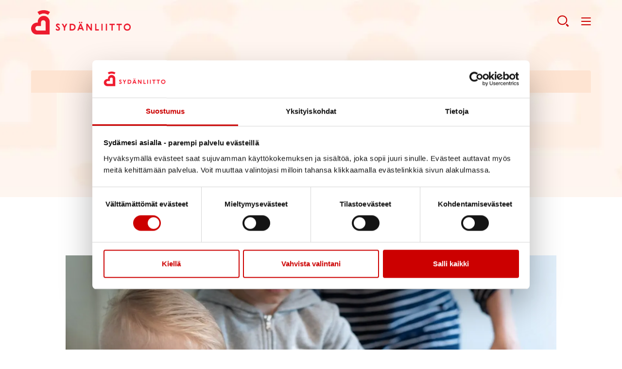

--- FILE ---
content_type: text/html; charset=UTF-8
request_url: https://sydan.fi/yhdistyspalvelu/ideakortti/liikunta-luonto-tai-ruokatapahtuma-lapsiperheille/
body_size: 18962
content:
<!--

    ≡≡≡≡≡≡≡≡≡≡≡≡≡≡≡≡≡≡≡≡≡≡≡≡≡≡≡≡≡≡≡≡≡≡≡≡≡≡≡≡≡≡≡≡≡≡≡≡≡≡≡≡≡≡≡≡≡≡≡≡≡≡
     _________    _____
    |_________|  |  ___|                                   _
     _________   | |_  __   _____ _ __ _ __ ___   __ _  __| | ___
    |_________|  |  _| \ \ / / _ \ '__| '_ ` _ \ / _` |/ _` |/ _ \
     _________   | |___ \ V /  __/ |  | | | | | | (_| | (_| |  __/
    |_________|  |_____| \_/ \___|_|  |_| |_| |_|\__,_|\__,_|\___|

                ≡ Evermade.fi - Design & Development

    ≡≡≡≡≡≡≡≡≡≡≡≡≡≡≡≡≡≡≡≡≡≡≡≡≡≡≡≡≡≡≡≡≡≡≡≡≡≡≡≡≡≡≡≡≡≡≡≡≡≡≡≡≡≡≡≡≡≡≡≡≡≡

-->

<!doctype html>
<html class="no-js" lang="fi">
<head>
    
    <script>
    window.dataLayer = window.dataLayer || [];
    window.dataLayer.push({
        'content': {"publishDate":"2020-04-01","category":"Mielen hyvinvointi, Tapahtumat","post_tag":"isovanhempi"}    });
    </script>

        <!-- Google Tag Manager -->
<script>
(function(w,d,s,l,i){w[l]=w[l]||[];w[l].push({'gtm.start':
new Date().getTime(),event:'gtm.js'});var f=d.getElementsByTagName(s)[0],
j=d.createElement(s),dl=l!='dataLayer'?'&amp;l='+l:'';j.async=true;j.src=
'https://www.googletagmanager.com/gtm.js?id='+i+dl;f.parentNode.insertBefore(j,f);
})(window,document,'script','dataLayer','GTM-WL65QH');
<!-- End Google Tag Manager -->
</script>

<script>
(function(i,s,o,g,r,a,m){i['GoogleAnalyticsObject']=r;i[r]=i[r]||function(){
(i[r].q=i[r].q||[]).push(arguments)},i[r].l=1*new Date();a=s.createElement(o),
m=s.getElementsByTagName(o)[0];a.async=1;a.src=g;m.parentNode.insertBefore(a,m)
})(window,document,'script','https://www.google-analytics.com/analytics.js','ga');

ga('create', 'UA-7661042-2', 'auto');
ga('send', 'pageview');
</script>

<!-- Plausible-scripti 230227-->
<script defer data-domain="sydan.fi" src="https://plausible.io/js/script.tagged-events.outbound-links.file-downloads.js"></script>
<!-- End plausible -->    <meta charset="utf-8">
    <meta http-equiv="X-UA-Compatible" content="IE=edge,chrome=1">
    <meta name="viewport" content="width=device-width, initial-scale=1.0">

    <link rel="dns-prefetch" href="//cdnjs.cloudflare.com">
    <link rel="dns-prefetch" href="//ajax.googleapis.com">
    <link rel="dns-prefetch" href="//s3.amazonaws.com">
    <link rel="dns-prefetch" href="//use.fontawesome.com">

    
        <link rel="apple-touch-icon" href="https://sydan.fi/yhdistyspalvelu/wp-content/themes/swiss/assets/img/sydan_white-bg-512x512.png" />
    
    
    <script type="text/javascript" data-cookieconsent="ignore">
	window.dataLayer = window.dataLayer || [];

	function gtag() {
		dataLayer.push(arguments);
	}

	gtag("consent", "default", {
		ad_personalization: "denied",
		ad_storage: "denied",
		ad_user_data: "denied",
		analytics_storage: "denied",
		functionality_storage: "denied",
		personalization_storage: "denied",
		security_storage: "granted",
		wait_for_update: 500,
	});
	gtag("set", "ads_data_redaction", true);
	</script>
<script type="text/javascript"
		id="Cookiebot"
		src="https://consent.cookiebot.com/uc.js"
		data-implementation="wp"
		data-cbid="c9f3a9aa-dd5d-443e-891e-30b97cd95f55"
							data-blockingmode="auto"
	></script>
<meta name='robots' content='index, follow, max-image-preview:large, max-snippet:-1, max-video-preview:-1' />
	<style>img:is([sizes="auto" i], [sizes^="auto," i]) { contain-intrinsic-size: 3000px 1500px }</style>
	<link rel="alternate" hreflang="fi" href="https://sydan.fi/yhdistyspalvelu/ideakortti/liikunta-luonto-tai-ruokatapahtuma-lapsiperheille/" />
<link rel="alternate" hreflang="x-default" href="https://sydan.fi/yhdistyspalvelu/ideakortti/liikunta-luonto-tai-ruokatapahtuma-lapsiperheille/" />

	<!-- This site is optimized with the Yoast SEO plugin v26.8 - https://yoast.com/product/yoast-seo-wordpress/ -->
	<title>Liikunta, luonto tai ruokatapahtuma lapsiperheille - Yhdistyspalvelu</title>
	<meta name="description" content="Sopisiko yhdistyksen toimintaan tapahtuma, jossa liikutaan tai kokkaillaan lasten kanssa. Yhteinen lintubongaus, suunnistus tai ruuanlaitto?" />
	<link rel="canonical" href="https://sydan.fi/yhdistyspalvelu/ideakortti/liikunta-luonto-tai-ruokatapahtuma-lapsiperheille/" />
	<meta property="og:locale" content="fi_FI" />
	<meta property="og:type" content="article" />
	<meta property="og:title" content="Liikunta, luonto tai ruokatapahtuma lapsiperheille - Yhdistyspalvelu" />
	<meta property="og:description" content="Sopisiko yhdistyksen toimintaan tapahtuma, jossa liikutaan tai kokkaillaan lasten kanssa. Yhteinen lintubongaus, suunnistus tai ruuanlaitto?" />
	<meta property="og:url" content="https://sydan.fi/yhdistyspalvelu/ideakortti/liikunta-luonto-tai-ruokatapahtuma-lapsiperheille/" />
	<meta property="og:site_name" content="Yhdistyspalvelu" />
	<meta property="article:modified_time" content="2025-03-05T07:43:07+00:00" />
	<meta property="og:image" content="https://sydan.fi/yhdistyspalvelu/wp-content/uploads/sites/4/2020/04/kurkunleikkaus.jpg" />
	<meta property="og:image:width" content="1920" />
	<meta property="og:image:height" content="1280" />
	<meta property="og:image:type" content="image/jpeg" />
	<meta name="twitter:card" content="summary_large_image" />
	<meta name="twitter:label1" content="Arvioitu lukuaika" />
	<meta name="twitter:data1" content="2 minuuttia" />
	<script type="application/ld+json" class="yoast-schema-graph">{"@context":"https://schema.org","@graph":[{"@type":"WebPage","@id":"https://sydan.fi/yhdistyspalvelu/ideakortti/liikunta-luonto-tai-ruokatapahtuma-lapsiperheille/","url":"https://sydan.fi/yhdistyspalvelu/ideakortti/liikunta-luonto-tai-ruokatapahtuma-lapsiperheille/","name":"Liikunta, luonto tai ruokatapahtuma lapsiperheille - Yhdistyspalvelu","isPartOf":{"@id":"https://sydan.fi/yhdistyspalvelu/#website"},"primaryImageOfPage":{"@id":"https://sydan.fi/yhdistyspalvelu/ideakortti/liikunta-luonto-tai-ruokatapahtuma-lapsiperheille/#primaryimage"},"image":{"@id":"https://sydan.fi/yhdistyspalvelu/ideakortti/liikunta-luonto-tai-ruokatapahtuma-lapsiperheille/#primaryimage"},"thumbnailUrl":"https://sydan.fi/yhdistyspalvelu/wp-content/uploads/sites/4/2020/04/kurkunleikkaus.jpg","datePublished":"2020-04-01T12:10:38+00:00","dateModified":"2025-03-05T07:43:07+00:00","description":"Sopisiko yhdistyksen toimintaan tapahtuma, jossa liikutaan tai kokkaillaan lasten kanssa. Yhteinen lintubongaus, suunnistus tai ruuanlaitto?","breadcrumb":{"@id":"https://sydan.fi/yhdistyspalvelu/ideakortti/liikunta-luonto-tai-ruokatapahtuma-lapsiperheille/#breadcrumb"},"inLanguage":"fi","potentialAction":[{"@type":"ReadAction","target":["https://sydan.fi/yhdistyspalvelu/ideakortti/liikunta-luonto-tai-ruokatapahtuma-lapsiperheille/"]}]},{"@type":"ImageObject","inLanguage":"fi","@id":"https://sydan.fi/yhdistyspalvelu/ideakortti/liikunta-luonto-tai-ruokatapahtuma-lapsiperheille/#primaryimage","url":"https://sydan.fi/yhdistyspalvelu/wp-content/uploads/sites/4/2020/04/kurkunleikkaus.jpg","contentUrl":"https://sydan.fi/yhdistyspalvelu/wp-content/uploads/sites/4/2020/04/kurkunleikkaus.jpg","width":1920,"height":1280,"caption":"vihannes poika salaatti sydänliitto"},{"@type":"BreadcrumbList","@id":"https://sydan.fi/yhdistyspalvelu/ideakortti/liikunta-luonto-tai-ruokatapahtuma-lapsiperheille/#breadcrumb","itemListElement":[{"@type":"ListItem","position":1,"name":"Home","item":"https://sydan.fi/yhdistyspalvelu/"},{"@type":"ListItem","position":2,"name":"Ideakortit","item":"https://sydan.fi/yhdistyspalvelu/ideakortti/"},{"@type":"ListItem","position":3,"name":"Mielen hyvinvointi","item":"https://sydan.fi/yhdistyspalvelu/mielen-hyvinvointi/"},{"@type":"ListItem","position":4,"name":"Liikunta, luonto tai ruokatapahtuma lapsiperheille"}]},{"@type":"WebSite","@id":"https://sydan.fi/yhdistyspalvelu/#website","url":"https://sydan.fi/yhdistyspalvelu/","name":"Yhdistyspalvelu","description":"","potentialAction":[{"@type":"SearchAction","target":{"@type":"EntryPoint","urlTemplate":"https://sydan.fi/yhdistyspalvelu/?s={search_term_string}"},"query-input":{"@type":"PropertyValueSpecification","valueRequired":true,"valueName":"search_term_string"}}],"inLanguage":"fi"}]}</script>
	<!-- / Yoast SEO plugin. -->


<link rel='dns-prefetch' href='//cdnjs.cloudflare.com' />
<link rel='dns-prefetch' href='//assets.juicer.io' />
<link rel='dns-prefetch' href='//use.fontawesome.com' />
<!-- sydan.fi is managing ads with Advanced Ads 2.0.16 – https://wpadvancedads.com/ --><script id="sydan-ready">
			window.advanced_ads_ready=function(e,a){a=a||"complete";var d=function(e){return"interactive"===a?"loading"!==e:"complete"===e};d(document.readyState)?e():document.addEventListener("readystatechange",(function(a){d(a.target.readyState)&&e()}),{once:"interactive"===a})},window.advanced_ads_ready_queue=window.advanced_ads_ready_queue||[];		</script>
		<link rel='stylesheet' id='dashicons-css' href='https://sydan.fi/yhdistyspalvelu/wp-includes/css/dashicons.min.css' type='text/css' media='all' />
<link rel='stylesheet' id='post-views-counter-frontend-css' href='https://sydan.fi/yhdistyspalvelu/wp-content/plugins/post-views-counter/css/frontend.css' type='text/css' media='all' />
<link rel='stylesheet' id='wp-block-library-css' href='https://sydan.fi/yhdistyspalvelu/wp-includes/css/dist/block-library/style.min.css' type='text/css' media='all' />
<style id='classic-theme-styles-inline-css' type='text/css'>
/*! This file is auto-generated */
.wp-block-button__link{color:#fff;background-color:#32373c;border-radius:9999px;box-shadow:none;text-decoration:none;padding:calc(.667em + 2px) calc(1.333em + 2px);font-size:1.125em}.wp-block-file__button{background:#32373c;color:#fff;text-decoration:none}
</style>
<style id='filebird-block-filebird-gallery-style-inline-css' type='text/css'>
ul.filebird-block-filebird-gallery{margin:auto!important;padding:0!important;width:100%}ul.filebird-block-filebird-gallery.layout-grid{display:grid;grid-gap:20px;align-items:stretch;grid-template-columns:repeat(var(--columns),1fr);justify-items:stretch}ul.filebird-block-filebird-gallery.layout-grid li img{border:1px solid #ccc;box-shadow:2px 2px 6px 0 rgba(0,0,0,.3);height:100%;max-width:100%;-o-object-fit:cover;object-fit:cover;width:100%}ul.filebird-block-filebird-gallery.layout-masonry{-moz-column-count:var(--columns);-moz-column-gap:var(--space);column-gap:var(--space);-moz-column-width:var(--min-width);columns:var(--min-width) var(--columns);display:block;overflow:auto}ul.filebird-block-filebird-gallery.layout-masonry li{margin-bottom:var(--space)}ul.filebird-block-filebird-gallery li{list-style:none}ul.filebird-block-filebird-gallery li figure{height:100%;margin:0;padding:0;position:relative;width:100%}ul.filebird-block-filebird-gallery li figure figcaption{background:linear-gradient(0deg,rgba(0,0,0,.7),rgba(0,0,0,.3) 70%,transparent);bottom:0;box-sizing:border-box;color:#fff;font-size:.8em;margin:0;max-height:100%;overflow:auto;padding:3em .77em .7em;position:absolute;text-align:center;width:100%;z-index:2}ul.filebird-block-filebird-gallery li figure figcaption a{color:inherit}

</style>
<style id='global-styles-inline-css' type='text/css'>
:root{--wp--preset--aspect-ratio--square: 1;--wp--preset--aspect-ratio--4-3: 4/3;--wp--preset--aspect-ratio--3-4: 3/4;--wp--preset--aspect-ratio--3-2: 3/2;--wp--preset--aspect-ratio--2-3: 2/3;--wp--preset--aspect-ratio--16-9: 16/9;--wp--preset--aspect-ratio--9-16: 9/16;--wp--preset--color--black: #000000;--wp--preset--color--cyan-bluish-gray: #abb8c3;--wp--preset--color--white: #ffffff;--wp--preset--color--pale-pink: #f78da7;--wp--preset--color--vivid-red: #cf2e2e;--wp--preset--color--luminous-vivid-orange: #ff6900;--wp--preset--color--luminous-vivid-amber: #fcb900;--wp--preset--color--light-green-cyan: #7bdcb5;--wp--preset--color--vivid-green-cyan: #00d084;--wp--preset--color--pale-cyan-blue: #8ed1fc;--wp--preset--color--vivid-cyan-blue: #0693e3;--wp--preset--color--vivid-purple: #9b51e0;--wp--preset--gradient--vivid-cyan-blue-to-vivid-purple: linear-gradient(135deg,rgba(6,147,227,1) 0%,rgb(155,81,224) 100%);--wp--preset--gradient--light-green-cyan-to-vivid-green-cyan: linear-gradient(135deg,rgb(122,220,180) 0%,rgb(0,208,130) 100%);--wp--preset--gradient--luminous-vivid-amber-to-luminous-vivid-orange: linear-gradient(135deg,rgba(252,185,0,1) 0%,rgba(255,105,0,1) 100%);--wp--preset--gradient--luminous-vivid-orange-to-vivid-red: linear-gradient(135deg,rgba(255,105,0,1) 0%,rgb(207,46,46) 100%);--wp--preset--gradient--very-light-gray-to-cyan-bluish-gray: linear-gradient(135deg,rgb(238,238,238) 0%,rgb(169,184,195) 100%);--wp--preset--gradient--cool-to-warm-spectrum: linear-gradient(135deg,rgb(74,234,220) 0%,rgb(151,120,209) 20%,rgb(207,42,186) 40%,rgb(238,44,130) 60%,rgb(251,105,98) 80%,rgb(254,248,76) 100%);--wp--preset--gradient--blush-light-purple: linear-gradient(135deg,rgb(255,206,236) 0%,rgb(152,150,240) 100%);--wp--preset--gradient--blush-bordeaux: linear-gradient(135deg,rgb(254,205,165) 0%,rgb(254,45,45) 50%,rgb(107,0,62) 100%);--wp--preset--gradient--luminous-dusk: linear-gradient(135deg,rgb(255,203,112) 0%,rgb(199,81,192) 50%,rgb(65,88,208) 100%);--wp--preset--gradient--pale-ocean: linear-gradient(135deg,rgb(255,245,203) 0%,rgb(182,227,212) 50%,rgb(51,167,181) 100%);--wp--preset--gradient--electric-grass: linear-gradient(135deg,rgb(202,248,128) 0%,rgb(113,206,126) 100%);--wp--preset--gradient--midnight: linear-gradient(135deg,rgb(2,3,129) 0%,rgb(40,116,252) 100%);--wp--preset--font-size--small: 13px;--wp--preset--font-size--medium: 20px;--wp--preset--font-size--large: 36px;--wp--preset--font-size--x-large: 42px;--wp--preset--spacing--20: 0.44rem;--wp--preset--spacing--30: 0.67rem;--wp--preset--spacing--40: 1rem;--wp--preset--spacing--50: 1.5rem;--wp--preset--spacing--60: 2.25rem;--wp--preset--spacing--70: 3.38rem;--wp--preset--spacing--80: 5.06rem;--wp--preset--shadow--natural: 6px 6px 9px rgba(0, 0, 0, 0.2);--wp--preset--shadow--deep: 12px 12px 50px rgba(0, 0, 0, 0.4);--wp--preset--shadow--sharp: 6px 6px 0px rgba(0, 0, 0, 0.2);--wp--preset--shadow--outlined: 6px 6px 0px -3px rgba(255, 255, 255, 1), 6px 6px rgba(0, 0, 0, 1);--wp--preset--shadow--crisp: 6px 6px 0px rgba(0, 0, 0, 1);}:where(.is-layout-flex){gap: 0.5em;}:where(.is-layout-grid){gap: 0.5em;}body .is-layout-flex{display: flex;}.is-layout-flex{flex-wrap: wrap;align-items: center;}.is-layout-flex > :is(*, div){margin: 0;}body .is-layout-grid{display: grid;}.is-layout-grid > :is(*, div){margin: 0;}:where(.wp-block-columns.is-layout-flex){gap: 2em;}:where(.wp-block-columns.is-layout-grid){gap: 2em;}:where(.wp-block-post-template.is-layout-flex){gap: 1.25em;}:where(.wp-block-post-template.is-layout-grid){gap: 1.25em;}.has-black-color{color: var(--wp--preset--color--black) !important;}.has-cyan-bluish-gray-color{color: var(--wp--preset--color--cyan-bluish-gray) !important;}.has-white-color{color: var(--wp--preset--color--white) !important;}.has-pale-pink-color{color: var(--wp--preset--color--pale-pink) !important;}.has-vivid-red-color{color: var(--wp--preset--color--vivid-red) !important;}.has-luminous-vivid-orange-color{color: var(--wp--preset--color--luminous-vivid-orange) !important;}.has-luminous-vivid-amber-color{color: var(--wp--preset--color--luminous-vivid-amber) !important;}.has-light-green-cyan-color{color: var(--wp--preset--color--light-green-cyan) !important;}.has-vivid-green-cyan-color{color: var(--wp--preset--color--vivid-green-cyan) !important;}.has-pale-cyan-blue-color{color: var(--wp--preset--color--pale-cyan-blue) !important;}.has-vivid-cyan-blue-color{color: var(--wp--preset--color--vivid-cyan-blue) !important;}.has-vivid-purple-color{color: var(--wp--preset--color--vivid-purple) !important;}.has-black-background-color{background-color: var(--wp--preset--color--black) !important;}.has-cyan-bluish-gray-background-color{background-color: var(--wp--preset--color--cyan-bluish-gray) !important;}.has-white-background-color{background-color: var(--wp--preset--color--white) !important;}.has-pale-pink-background-color{background-color: var(--wp--preset--color--pale-pink) !important;}.has-vivid-red-background-color{background-color: var(--wp--preset--color--vivid-red) !important;}.has-luminous-vivid-orange-background-color{background-color: var(--wp--preset--color--luminous-vivid-orange) !important;}.has-luminous-vivid-amber-background-color{background-color: var(--wp--preset--color--luminous-vivid-amber) !important;}.has-light-green-cyan-background-color{background-color: var(--wp--preset--color--light-green-cyan) !important;}.has-vivid-green-cyan-background-color{background-color: var(--wp--preset--color--vivid-green-cyan) !important;}.has-pale-cyan-blue-background-color{background-color: var(--wp--preset--color--pale-cyan-blue) !important;}.has-vivid-cyan-blue-background-color{background-color: var(--wp--preset--color--vivid-cyan-blue) !important;}.has-vivid-purple-background-color{background-color: var(--wp--preset--color--vivid-purple) !important;}.has-black-border-color{border-color: var(--wp--preset--color--black) !important;}.has-cyan-bluish-gray-border-color{border-color: var(--wp--preset--color--cyan-bluish-gray) !important;}.has-white-border-color{border-color: var(--wp--preset--color--white) !important;}.has-pale-pink-border-color{border-color: var(--wp--preset--color--pale-pink) !important;}.has-vivid-red-border-color{border-color: var(--wp--preset--color--vivid-red) !important;}.has-luminous-vivid-orange-border-color{border-color: var(--wp--preset--color--luminous-vivid-orange) !important;}.has-luminous-vivid-amber-border-color{border-color: var(--wp--preset--color--luminous-vivid-amber) !important;}.has-light-green-cyan-border-color{border-color: var(--wp--preset--color--light-green-cyan) !important;}.has-vivid-green-cyan-border-color{border-color: var(--wp--preset--color--vivid-green-cyan) !important;}.has-pale-cyan-blue-border-color{border-color: var(--wp--preset--color--pale-cyan-blue) !important;}.has-vivid-cyan-blue-border-color{border-color: var(--wp--preset--color--vivid-cyan-blue) !important;}.has-vivid-purple-border-color{border-color: var(--wp--preset--color--vivid-purple) !important;}.has-vivid-cyan-blue-to-vivid-purple-gradient-background{background: var(--wp--preset--gradient--vivid-cyan-blue-to-vivid-purple) !important;}.has-light-green-cyan-to-vivid-green-cyan-gradient-background{background: var(--wp--preset--gradient--light-green-cyan-to-vivid-green-cyan) !important;}.has-luminous-vivid-amber-to-luminous-vivid-orange-gradient-background{background: var(--wp--preset--gradient--luminous-vivid-amber-to-luminous-vivid-orange) !important;}.has-luminous-vivid-orange-to-vivid-red-gradient-background{background: var(--wp--preset--gradient--luminous-vivid-orange-to-vivid-red) !important;}.has-very-light-gray-to-cyan-bluish-gray-gradient-background{background: var(--wp--preset--gradient--very-light-gray-to-cyan-bluish-gray) !important;}.has-cool-to-warm-spectrum-gradient-background{background: var(--wp--preset--gradient--cool-to-warm-spectrum) !important;}.has-blush-light-purple-gradient-background{background: var(--wp--preset--gradient--blush-light-purple) !important;}.has-blush-bordeaux-gradient-background{background: var(--wp--preset--gradient--blush-bordeaux) !important;}.has-luminous-dusk-gradient-background{background: var(--wp--preset--gradient--luminous-dusk) !important;}.has-pale-ocean-gradient-background{background: var(--wp--preset--gradient--pale-ocean) !important;}.has-electric-grass-gradient-background{background: var(--wp--preset--gradient--electric-grass) !important;}.has-midnight-gradient-background{background: var(--wp--preset--gradient--midnight) !important;}.has-small-font-size{font-size: var(--wp--preset--font-size--small) !important;}.has-medium-font-size{font-size: var(--wp--preset--font-size--medium) !important;}.has-large-font-size{font-size: var(--wp--preset--font-size--large) !important;}.has-x-large-font-size{font-size: var(--wp--preset--font-size--x-large) !important;}
:where(.wp-block-post-template.is-layout-flex){gap: 1.25em;}:where(.wp-block-post-template.is-layout-grid){gap: 1.25em;}
:where(.wp-block-columns.is-layout-flex){gap: 2em;}:where(.wp-block-columns.is-layout-grid){gap: 2em;}
:root :where(.wp-block-pullquote){font-size: 1.5em;line-height: 1.6;}
</style>
<link rel='stylesheet' id='wp-polls-css' href='https://sydan.fi/yhdistyspalvelu/wp-content/plugins/wp-polls/polls-css.css' type='text/css' media='all' />
<style id='wp-polls-inline-css' type='text/css'>
.wp-polls .pollbar {
	margin: 1px;
	font-size: 6px;
	line-height: 8px;
	height: 8px;
	background-image: url('https://sydan.fi/yhdistyspalvelu/wp-content/plugins/wp-polls/images/default/pollbg.gif');
	border: 1px solid #c8c8c8;
}

</style>
<link rel='stylesheet' id='font-awesome-css' href='https://use.fontawesome.com/releases/v5.0.6/css/all.css' type='text/css' media='all' />
<link rel='stylesheet' id='swiss-css-css' href='https://sydan.fi/yhdistyspalvelu/wp-content/themes/swiss/assets/dist/css/bundle.1769068818.css' type='text/css' media='all' />
<style id='swiss-css-inline-css' type='text/css'>
:root {--color--brand: #c00;}
</style>
<link rel='stylesheet' id='juicer-css-css' href='//assets.juicer.io/embed.css' type='text/css' media='all' />
<script type="text/javascript" src="https://sydan.fi/yhdistyspalvelu/wp-includes/js/jquery/jquery.min.js" id="jquery-core-js"></script>
<script type="text/javascript" src="https://sydan.fi/yhdistyspalvelu/wp-includes/js/jquery/jquery-migrate.min.js" id="jquery-migrate-js"></script>
<script type="text/javascript" id="jquery-js-after">
/* <![CDATA[ */
if(window.jQuery&&!window.$)$=jQuery
/* ]]> */
</script>
<script type="text/javascript" src="//cdnjs.cloudflare.com/ajax/libs/modernizr/2.8.3/modernizr.min.js" id="modernizr-js"></script>
<script type="text/javascript" id="advanced-ads-advanced-js-js-extra">
/* <![CDATA[ */
var advads_options = {"blog_id":"4","privacy":{"enabled":false,"state":"not_needed"}};
/* ]]> */
</script>
<script type="text/javascript" src="https://sydan.fi/yhdistyspalvelu/wp-content/plugins/advanced-ads/public/assets/js/advanced.min.js" id="advanced-ads-advanced-js-js"></script>
<meta name="generator" content="WPML ver:4.8.6 stt:18;" />
		<script type="text/javascript">
			var advadsCfpQueue = [];
			var advadsCfpAd = function( adID ) {
				if ( 'undefined' === typeof advadsProCfp ) {
					advadsCfpQueue.push( adID )
				} else {
					advadsProCfp.addElement( adID )
				}
			}
		</script>
				<script type="text/javascript">
			if ( typeof advadsGATracking === 'undefined' ) {
				window.advadsGATracking = {
					delayedAds: {},
					deferedAds: {}
				};
			}
		</script>
		<link rel="icon" href="https://sydan.fi/yhdistyspalvelu/wp-content/uploads/sites/4/2022/02/cropped-cropped-sydanliitto_fi_logo_mobiili-32x32.png" sizes="32x32" />
<link rel="icon" href="https://sydan.fi/yhdistyspalvelu/wp-content/uploads/sites/4/2022/02/cropped-cropped-sydanliitto_fi_logo_mobiili-192x192.png" sizes="192x192" />
<link rel="apple-touch-icon" href="https://sydan.fi/yhdistyspalvelu/wp-content/uploads/sites/4/2022/02/cropped-cropped-sydanliitto_fi_logo_mobiili-180x180.png" />
<meta name="msapplication-TileImage" content="https://sydan.fi/yhdistyspalvelu/wp-content/uploads/sites/4/2022/02/cropped-cropped-sydanliitto_fi_logo_mobiili-270x270.png" />
<style type="text/css">.c-btn:not(.c-btn--text):not(.c-btn--white):not(.c-btn--background-color):hover, .c-btn:not(.c-btn--text):not(.c-btn--white):not(.c-btn--background-color):focus {background:#cc0000 !important;border-color:#cc0000 !important;}.c-page-navigation__main {color:#cc0000;}.c-link {background:#cc0000;}.c-btn--white:hover, .c-btn--white:focus {background:#fff;color:#cc0000;border-color:#fff;}.c-btn--background-color {background:#cc0000;color:#fff;border-color:#cc0000;}.c-btn--background-color:hover, .c-btn--background-color:focus {background:#fff !important;color:#cc0000;border-color:#cc0000 !important;}.c-btn--listing {border-color:#cc0000;}.c-btn--text:hover, .c-btn--text:focus {color:#cc0000;}.s-context [data-scheme-target] p a:not(.c-btn) {color:#cc0000;}.b-hero .b-hero__content [data-scheme-target] .c-btn:not(.c-btn--background-color):hover, .b-hero .b-hero__content [data-scheme-target] .c-btn:not(.c-btn--background-color):focus {background:#cc0000;border-color:#cc0000;}.b-hero--post .b-hero__content [data-scheme-target] .c-btn:not(.c-btn--background-color):hover, .b-hero--post .b-hero__content [data-scheme-target] .c-btn:not(.c-btn--background-color):focus {background:#cc0000;border-color:#cc0000;}.b-hero--side-by-side .b-hero__content .h-wysiwyg-html .c-btn--background-color {background:#cc0000 !important;border-color:#cc0000 !important;}.b-hero--side-by-side .b-hero__content .h-wysiwyg-html .c-btn--background-color:hover,.b-hero--side-by-side .b-hero__content .h-wysiwyg-html .c-btn--background-color:focus {background:#fff !important;color:#cc0000 !important;border-color:#cc0000 !important;}.b-subcategory-listing__container--red-white, input:checked + .b-subcategory-listing__container--red-white {background-color:#cc0000;}.s-context [data-scheme-target] .c-btn:not(.c-btn--text):hover, .s-context [data-scheme-target] .c-btn:not(.c-btn--text):focus {background:#cc0000;border-color:#cc0000;}.c-idea-cards__toggle-button:active, .c-idea-cards__toggle-button:focus {outline:1px solid #cc0000;}.c-idea-cards__toggle-button svg path {fill:#cc0000;}.c-idea-cards__search__targetgroup > .checkbox {background-color:#fff3eb;}.c-idea-cards__search__targetgroup .checkbox.checked {background-color:#cc0000;}.c-idea-cards__search__targetgroup .checkbox:focus, .c-idea-cards__search__targetgroup .checkbox:active {background-color:#cc0000}.c-idea-cards__search__targetgroup .checkbox:focus, .c-idea-cards__search__targetgroup .checkbox:active {background-color:#cc0000}.c-idea-cards__search__filters__active-list {background-color:#fff3eb;}.c-idea-cards__search__filters__active-list > span {color:#A80000;}.c-idea-cards__search__filters__active-list > svg *,.c-idea-cards__search__input > svg * {fill:#A80000;}form .c-idea-cards__search__input input[type="text"] {border-bottom:1px solid #cc0000;color:#cc0000;}.c-idea-cards__search__filters__wrapper {border-bottom:2px solid #cc0000;}.c-idea-cards__search__filters__count {background-color:#cc0000;}.c-idea-cards__search__filters .checkbox.checked {background-color:#fff3eb;}.c-idea-cards__search__filters .checkbox:hover, .c-idea-cards__search__filters .checkbox:active,.c-idea-cards__search__filters .checkbox:focus {background-color:#fff3eb;}.c-idea-cards__search__filters label > span {border:2px solid #cc0000;}.c-idea-cards__search__filters input:checked + label > span {border-color:#cc0000;background-color:#cc0000;}.c-idea-cards__filtered-items__item {color: #cc0000;border:1px solid #cc0000;}.c-idea-cards__filtered-items__item::after {background: #cc0000;}.c-idea-cards__filtered-items__item:hover, .c-idea-cards__filtered-items__item:active,.c-idea-cards__filtered-items__item:focus {background: #cc0000;}.c-idea-cards__remove-filters__filter > svg > path {fill:#cc0000;}form .c-idea-cards__search__input input[type="text"]::placeholder, form .c-idea-cards__search__input input[type="text"]::-webkit-input-placeholder, form .c-idea-cards__search__input input[type="text"]:-ms-input-placeholder, form .c-idea-cards__search__input input[type="text"]::-ms-input-placeholder {color:#cc0000;}.c-mobile-toggle div {background:#cc0000;}form input[type="submit"]:hover, form input[type="submit"]:focus {background:#cc0000;border-color:#cc0000;}.c-mobile-search__searchtoggle svg * {stroke:#cc0000;}.c-page-navigation__main > li:hover > ul > li > ul > li > a:hover, .c-page-navigation__main > li:hover > ul > li > ul > li > a:focus, .c-page-navigation__main > li:hover > ul > li > ul > li > a:active, .c-page-navigation__main > li:focus > ul > li > ul > li > a:hover, .c-page-navigation__main > li:focus > ul > li > ul > li > a:focus, .c-page-navigation__main > li:focus > ul > li > ul > li > a:active, .c-page-navigation__main > li:focus-within > ul > li > ul > li > a:hover, .c-page-navigation__main > li:focus-within > ul > li > ul > li > a:focus, .c-page-navigation__main > li:focus-within > ul > li > ul > li > a:active {color:#cc0000;}.l-search-modal__close svg, .l-search-modal__close svg * {stroke:#cc0000;fill:#cc0000;}.c-subnavigation-dropdown .c-subnavigation-dropdown summary:hover .c-subnavigation-dropdown__option.active:hover, .c-subnavigation-dropdown .c-subnavigation-dropdown__option.hover, .c-subnavigation-dropdown .c-subnavigation-dropdown__option.active {background:#cc0000;}.c-post-listing-item--override:hover, input:checked + .c-post-listing-item--override:hover {border-color:#cc0000;}.c-idea-cards__search__input svg * {fill:#cc0000;}.c-skip-to-content {background:#cc0000;}.c-page-navigation-footer > li > a:hover,.c-page-navigation-footer > li > ul a:hover {color:#cc0000;}.c-social-media-ul i:before, .c-social-media-ul em:before {color:#cc0000;}.c-social-media-ul a:hover, .c-social-media-ul a:hover {background-color:#cc0000;}.c-social-media-ul a:hover i:before, .c-social-media-ul a:hover em:before {color:white;}.c-page-navigation__main > li.current-menu-item > a,.c-page-navigation__main > li.is-current-menu-item > a {color:#cc0000;}.c-idea-cards__result__content h3 {color:#cc0000;}.c-category-tag--red-white.c-category-tag {border-color:#cc0000;}.c-category-tag--red-white, input:checked + .c-category-tag--red-white {background-color:#cc0000;}.c-post-listing-item--red-white:hover, .c-post-listing-item--red-white:focus, input:checked + .c-post-listing-item--red-white:hover, input:checked + .c-post-listing-item--red-white:focus,.c-post-listing-item--yellow-black:hover, .c-post-listing-item--yellow-black:focus, input:checked + .c-post-listing-item--yellow-black:hover, input:checked + .c-post-listing-item--yellow-black:focus,.c-post-listing-item--salmon-black:hover, .c-post-listing-item--salmon-black:focus, input:checked + .c-post-listing-item--salmon-black:hover, input:checked + .c-post-listing-item--salmon-black:focus,.c-post-listing-item--gray-black:hover, .c-post-listing-item--gray-black:focus, input:checked + .c-post-listing-item--gray-black:hover, input:checked + .c-post-listing-item--gray-black:focus,.c-post-listing-item--green-white:hover, .c-post-listing-item--green-white:focus, input:checked + .c-post-listing-item--green-white:hover, input:checked + .c-post-listing-item--green-white:focus,.c-post-listing-item--black-white:hover, .c-post-listing-item--black-white:focus, input:checked + .c-post-listing-item--black-white:hover, input:checked + .c-post-listing-item--black-white:focus{border-color:#cc0000;}.j-overlay .juicer-button:hover {background:#cc0000 !important;}.j-loading {border:4px solid #cc0000 !important;}.j-loading:before {background-color:#cc0000 !important;}.juicer-feed.modern li.feed-item:hover {border:1px solid #cc0000 !important;}.juicer-feed .j-meta a,.juicer-feed .j-meta a:before,.juicer-feed .j-meta a:hover {color:#cc0000 !important;}.juicer-feed .j-pagenate {border:3px solid #cc0000 !important;color:#cc0000 !important;}html[lang="fi"] .juicer-feed .j-pagenate,html[lang="sv"] .juicer-feed .j-pagenate,html[lang="en"] .juicer-feed .j-pagenate {color:#cc0000;}.juicer-feed .j-paginate:hover {border:3px solid #cc0000 !important;background:#cc0000 !important;}.juicer-feed .j-paginate:hover:before {background:#cc0000 !important;}.c-post-listing-item__color-line {border-color:#cc0000 !important;}.c-breadcrumbs > * {color:#cc0000;}</style>		<style type="text/css" id="wp-custom-css">
			/* Make Data Studio embed full-width. Remove after Columns block setting has been added */

.page-id-4649 [data-column-count="1"] .l-columns__item {
	left: 0;
	width: 100%;
}

/* Limit height of Data Studio element on mobile */
@media (max-width: 857px) {
	
	.page-id-4649 [data-column-count="1"] .l-columns__item .h-wysiwyg-html iframe {
		height: 450px;
	}

}		</style>
		

    
    
    </head>
<body class="wp-singular ideacard-template-default single single-ideacard postid-987 wp-theme-swiss site-4" >
<!-- Google Tag Manager (noscript) -->
<noscript><iframe src="https://www.googletagmanager.com/ns.html?id=GTM-WL65QH" height="0" width="0" style="display:none;visibility:hidden"></iframe></noscript>
<!-- End Google Tag Manager (noscript) -->
    <!--[if lt IE 8]>
        <div class="c-chromeframe">
            You are using an <strong>outdated</strong> browser. Please <a href="http://browsehappy.com/">upgrade your browser</a> to improve your experience.
        </div>
    <![endif]-->

    <span class="c-header-bg " style="background-image: url('https://sydan.fi/yhdistyspalvelu/wp-content/uploads/sites/4/2022/02/sivun-taustakuva-1024x304-1.jpeg'); background-color: rgba(255,255,255,0); "></span>


<a href="#site-content" class="c-skip-to-content">Hyppää sisältöön</a>

<header class="b-page-navigation js-header">

            <div class="b-page-navigation__wrapper b-page-navigation__top">
            <div class="b-page-navigation__container">
                                                    <div class="c-page-navigation">
                        <ul class="c-page-navigation__top">
                                                            <li><a href="http://sydan.fi" target="_self">Sydänliitto</a></li>
                                                            <li><a href="http://defi.fi/" target="_self">Defi</a></li>
                                                            <li><a href="https://sydanturvallinensuomi.sydan.fi/" target="_blank">Sydänturvallinen Suomi</a></li>
                                                            <li><a href="https://neuvokasperhe.fi/" target="_self">Neuvokasperhe</a></li>
                                                            <li><a href="https://sydanmerkki.fi/" target="_self">Sydänmerkki</a></li>
                                                            <li><a href="https://www.sydankauppa.fi/" target="_self">Sydänkauppa</a></li>
                                                            <li><a href="https://sydan.fi/ammattilaispalvelu" target="_self">Ammattilaispalvelu</a></li>
                                                            <li><a href="https://sydan.fi/yhdistyspalvelu" target="_self">Yhdistyspalvelu</a></li>
                                                            <li><a href="https://sydan.fi/naisensydan/palvelu" target="_blank">Naisen sydän</a></li>
                                                    </ul>
                    </div>
                                            </div>
        </div>
    
    <div class="b-page-navigation__wrapper b-page-navigation__main">
        <div class="b-page-navigation__container">
            <div>
                <a class="b-page-navigation__logo" href="https://sydan.fi/yhdistyspalvelu" title="Yhdistyspalvelu - Etusivu" aria-label="Yhdistyspalvelu - Etusivu"
                                                                style="background-image:url('https://sydan.fi/yhdistyspalvelu/wp-content/uploads/sites/4/2021/04/sl_ry_logo_fi_rgb_c.png')"
                                    >
                    Yhdistyspalvelu - Etusivu                </a>
            </div>

            <nav class="c-page-navigation"><ul id="menu-paanavigaatio" class="c-page-navigation__main"><li class=" c-primary-navigation__item    " ><a  href="https://sydan.fi/yhdistyspalvelu/ajankohtaista/" href="https://sydan.fi/yhdistyspalvelu/ajankohtaista/" title="Ajankohtaista" aria-label="Ajankohtaista">Ajankohtaista</a></li><li class=" c-primary-navigation__item     has-children " ><a  href="https://sydan.fi/yhdistyspalvelu/toiminta/" href="https://sydan.fi/yhdistyspalvelu/toiminta/" title="Toiminta" aria-label="Toiminta">Toiminta</a> <button class="c-caret js-menu-toggle closed" aria-expanded="false" aria-label="Näytä/sulje tämän kohdan alivalinta" tabindex="0"></button><ul class="c-page-navigation__sub-menu js-submenu"><li><ul class="c-primary-navigation__submenu--inner"><li class=" c-primary-navigation__item    " ><a  href="https://sydan.fi/yhdistyspalvelu/toiminta/toimintaideoita/" href="https://sydan.fi/yhdistyspalvelu/toiminta/toimintaideoita/" title="Ideakortit" aria-label="Ideakortit">Ideakortit</a></li><li class=" c-primary-navigation__item    " ><a  href="https://sydan.fi/yhdistyspalvelu/toiminta/liikunta/" href="https://sydan.fi/yhdistyspalvelu/toiminta/liikunta/" title="Liikunta" aria-label="Liikunta">Liikunta</a></li><li class=" c-primary-navigation__item    " ><a  href="https://sydan.fi/yhdistyspalvelu/toiminta/mielen-hyvinvointi/" href="https://sydan.fi/yhdistyspalvelu/toiminta/mielen-hyvinvointi/" title="Mielen hyvinvointi" aria-label="Mielen hyvinvointi">Mielen hyvinvointi</a></li><li class=" c-primary-navigation__item    " ><a  href="https://sydan.fi/yhdistyspalvelu/toiminta/ruoka-ja-ravitsemus/" href="https://sydan.fi/yhdistyspalvelu/toiminta/ruoka-ja-ravitsemus/" title="Ruoka ja ravitsemus" aria-label="Ruoka ja ravitsemus">Ruoka ja ravitsemus</a></li><li class=" c-primary-navigation__item    " ><a  href="https://sydan.fi/yhdistyspalvelu/toiminta/ryhmat-ja-tapaamiset/" href="https://sydan.fi/yhdistyspalvelu/toiminta/ryhmat-ja-tapaamiset/" title="Ryhmät ja tapaamiset" aria-label="Ryhmät ja tapaamiset">Ryhmät ja tapaamiset</a></li><li class=" c-primary-navigation__item    " ><a  href="https://sydan.fi/yhdistyspalvelu/toiminta/elvytys/" href="https://sydan.fi/yhdistyspalvelu/toiminta/elvytys/" title="Sydänturvallisuus" aria-label="Sydänturvallisuus">Sydänturvallisuus</a></li><li class=" c-primary-navigation__item    " ><a  href="https://sydan.fi/yhdistyspalvelu/toiminta/teemaviikot/" href="https://sydan.fi/yhdistyspalvelu/toiminta/teemaviikot/" title="Kampanjat ja tapahtumat" aria-label="Kampanjat ja tapahtumat">Kampanjat ja tapahtumat</a></li><li class=" c-primary-navigation__item    " ><a  href="https://sydan.fi/yhdistyspalvelu/toiminta/terveysneuvonta/" href="https://sydan.fi/yhdistyspalvelu/toiminta/terveysneuvonta/" title="Terveysneuvonta" aria-label="Terveysneuvonta">Terveysneuvonta</a></li><li class=" c-primary-navigation__item    " ><a  href="https://sydan.fi/yhdistyspalvelu/toiminta/paikallinen-ja-alueellinen-vaikuttaminen/" href="https://sydan.fi/yhdistyspalvelu/toiminta/paikallinen-ja-alueellinen-vaikuttaminen/" title="Vaikuttaminen" aria-label="Vaikuttaminen">Vaikuttaminen</a></li><li class=" c-primary-navigation__item    " ><a  href="https://sydan.fi/yhdistyspalvelu/toiminta/vertaistuki/" href="https://sydan.fi/yhdistyspalvelu/toiminta/vertaistuki/" title="Vertaistuki" aria-label="Vertaistuki">Vertaistuki</a></li></ul></li></ul></li><li class=" c-primary-navigation__item     has-children " ><a  href="https://sydan.fi/yhdistyspalvelu/hallinto/" href="https://sydan.fi/yhdistyspalvelu/hallinto/" title="Hallinto" aria-label="Hallinto">Hallinto</a> <button class="c-caret js-menu-toggle closed" aria-expanded="false" aria-label="Näytä/sulje tämän kohdan alivalinta" tabindex="0"></button><ul class="c-page-navigation__sub-menu js-submenu"><li><ul class="c-primary-navigation__submenu--inner"><li class=" c-primary-navigation__item    " ><a  href="https://sydan.fi/yhdistyspalvelu/hallinto/hallituksen-toiminta/" href="https://sydan.fi/yhdistyspalvelu/hallinto/hallituksen-toiminta/" title="Johtaminen" aria-label="Johtaminen">Johtaminen</a></li><li class=" c-primary-navigation__item    " ><a  href="https://sydan.fi/yhdistyspalvelu/hallinto/toiminnanarviointikehittaminenjasuunnittelu/" href="https://sydan.fi/yhdistyspalvelu/hallinto/toiminnanarviointikehittaminenjasuunnittelu/" title="Toiminnan suunnittelu, arviointi ja raportointi" aria-label="Toiminnan suunnittelu, arviointi ja raportointi">Toiminnan suunnittelu, arviointi ja raportointi</a></li><li class=" c-primary-navigation__item    " ><a  href="https://sydan.fi/yhdistyspalvelu/hallinto/jasenhankinta-ja-palkitseminen/" href="https://sydan.fi/yhdistyspalvelu/hallinto/jasenhankinta-ja-palkitseminen/" title="Jäsenasiat" aria-label="Jäsenasiat">Jäsenasiat</a></li><li class=" c-primary-navigation__item    " ><a  href="https://sydan.fi/yhdistyspalvelu/hallinto/talous-varainhankinta-ja-tilat/" href="https://sydan.fi/yhdistyspalvelu/hallinto/talous-varainhankinta-ja-tilat/" title="Talous" aria-label="Talous">Talous</a></li><li class=" c-primary-navigation__item    " ><a  href="https://sydan.fi/yhdistyspalvelu/hallinto/laki-saannot-luvat-ja-vakuutukset/" href="https://sydan.fi/yhdistyspalvelu/hallinto/laki-saannot-luvat-ja-vakuutukset/" title="Laki, säännöt, luvat ja vakuutukset" aria-label="Laki, säännöt, luvat ja vakuutukset">Laki, säännöt, luvat ja vakuutukset</a></li></ul></li></ul></li><li class=" c-primary-navigation__item     has-children " ><a  href="https://sydan.fi/yhdistyspalvelu/viestinta/" href="https://sydan.fi/yhdistyspalvelu/viestinta/" title="Viestintä" aria-label="Viestintä">Viestintä</a> <button class="c-caret js-menu-toggle closed" aria-expanded="false" aria-label="Näytä/sulje tämän kohdan alivalinta" tabindex="0"></button><ul class="c-page-navigation__sub-menu js-submenu"><li><ul class="c-primary-navigation__submenu--inner"><li class=" c-primary-navigation__item    " ><a  href="https://sydan.fi/yhdistyspalvelu/viestinta/viestinta/" href="https://sydan.fi/yhdistyspalvelu/viestinta/viestinta/" title="Miksi ja miten viestimme" aria-label="Miksi ja miten viestimme">Miksi ja miten viestimme</a></li><li class=" c-primary-navigation__item    " ><a  href="https://sydan.fi/yhdistyspalvelu/viestinta/viestinnan-tyokalut/" href="https://sydan.fi/yhdistyspalvelu/viestinta/viestinnan-tyokalut/" title="Viestinnän työkalut" aria-label="Viestinnän työkalut">Viestinnän työkalut</a></li><li class=" c-primary-navigation__item    " ><a  href="https://sydan.fi/yhdistyspalvelu/viestinta/tekstiilit-adressit-julkaisut-ja-muut-sydantuotteet/" href="https://sydan.fi/yhdistyspalvelu/viestinta/tekstiilit-adressit-julkaisut-ja-muut-sydantuotteet/" title="Julkaisut, adressit, tekstiilit ja muut tuotteet" aria-label="Julkaisut, adressit, tekstiilit ja muut tuotteet">Julkaisut, adressit, tekstiilit ja muut tuotteet</a></li></ul></li></ul></li><li class=" c-primary-navigation__item     has-children " ><a  href="https://sydan.fi/yhdistyspalvelu/koulutukset/" href="https://sydan.fi/yhdistyspalvelu/koulutukset/" title="Koulutukset" aria-label="Koulutukset">Koulutukset</a> <button class="c-caret js-menu-toggle closed" aria-expanded="false" aria-label="Näytä/sulje tämän kohdan alivalinta" tabindex="0"></button><ul class="c-page-navigation__sub-menu js-submenu"><li><ul class="c-primary-navigation__submenu--inner"><li class=" c-primary-navigation__item    " ><a  href="https://sydan.fi/yhdistyspalvelu/koulutukset/koulutuskalenteri/" href="https://sydan.fi/yhdistyspalvelu/koulutukset/koulutuskalenteri/" title="Koulutuskalenteri" aria-label="Koulutuskalenteri">Koulutuskalenteri</a></li><li class=" c-primary-navigation__item    " ><a  href="https://sydan.fi/yhdistyspalvelu/koulutukset/verkkokoulutukset/" href="https://sydan.fi/yhdistyspalvelu/koulutukset/verkkokoulutukset/" title="Verkkokoulutustallenteet" aria-label="Verkkokoulutustallenteet">Verkkokoulutustallenteet</a></li><li class=" c-primary-navigation__item    " ><a  href="https://sydan.fi/yhdistyspalvelu/uudet-verkkosivut/" href="https://sydan.fi/yhdistyspalvelu/uudet-verkkosivut/" title="Yhdistysten kotisivut -koulutusmateriaali" aria-label="Yhdistysten kotisivut -koulutusmateriaali">Yhdistysten kotisivut -koulutusmateriaali</a></li><li class=" c-primary-navigation__item    " ><a  href="https://sydan.fi/yhdistyspalvelu/koulutukset/jarjesta-koulutus/" href="https://sydan.fi/yhdistyspalvelu/koulutukset/jarjesta-koulutus/" title="Järjestä koulutus" aria-label="Järjestä koulutus">Järjestä koulutus</a></li></ul></li></ul></li><li class=" c-primary-navigation__item     has-children " ><a  href="https://sydan.fi/yhdistyspalvelu/kilta/" href="https://sydan.fi/yhdistyspalvelu/kilta/" title="Kilta ja IT" aria-label="Kilta ja IT">Kilta ja IT</a> <button class="c-caret js-menu-toggle closed" aria-expanded="false" aria-label="Näytä/sulje tämän kohdan alivalinta" tabindex="0"></button><ul class="c-page-navigation__sub-menu js-submenu"><li><ul class="c-primary-navigation__submenu--inner"><li class=" c-primary-navigation__item    " ><a  href="https://sydan.fi/yhdistyspalvelu/kilta/tunnukset-ja-kirjautuminen/" href="https://sydan.fi/yhdistyspalvelu/kilta/tunnukset-ja-kirjautuminen/" title="Tunnukset, kirjautuminen ja tiketti" aria-label="Tunnukset, kirjautuminen ja tiketti">Tunnukset, kirjautuminen ja tiketti</a></li><li class=" c-primary-navigation__item    " ><a  href="https://sydan.fi/yhdistyspalvelu/kilta/kilta-tukena-yhdistyksen-hallinnossa/" href="https://sydan.fi/yhdistyspalvelu/kilta/kilta-tukena-yhdistyksen-hallinnossa/" title="Kilta tukena yhdistyksen hallinnossa" aria-label="Kilta tukena yhdistyksen hallinnossa">Kilta tukena yhdistyksen hallinnossa</a></li><li class=" c-primary-navigation__item    " ><a  href="https://sydan.fi/yhdistyspalvelu/kilta/ohjeita-kilta-jarjestelman-kayttamiseen/" href="https://sydan.fi/yhdistyspalvelu/kilta/ohjeita-kilta-jarjestelman-kayttamiseen/" title="Ohjeita Kilta -järjestelmän käyttämiseen" aria-label="Ohjeita Kilta -järjestelmän käyttämiseen">Ohjeita Kilta -järjestelmän käyttämiseen</a></li></ul></li></ul></li></ul></nav>
            <div class="c-mobile-search">
                <a href="https://sydan.fi/yhdistyspalvelu/?s=" class="c-mobile-search__searchtoggle" role="button" aria-label="Avaa haku">
                    <svg width="25px" height="25px" viewBox="0 0 25 25" version="1.1" xmlns="http://www.w3.org/2000/svg" xmlns:xlink="http://www.w3.org/1999/xlink" style="width: 100%;">
                        <g id="" stroke="none" stroke-width="1" fill="none" fill-rule="evenodd">
                            <g id="" transform="translate(-277.000000, -28.000000)">
                                <g id="IconSearch-Copy" transform="translate(279.000000, 29.000000)">
                                    <ellipse id="CircleSearch" stroke-width="2.112" cx="9.152" cy="9.49481523" rx="9.152" ry="8.8"></ellipse>
                                    <path d="M18.304,18.9988152 L20.416,21.1108152" id="LineSearch" stroke-width="3.168" stroke-linecap="square"></path>
                                </g>
                            </g>
                        </g>
                    </svg>
                </a>
            </div>



            <a href="" class="c-mobile-toggle" role="button" aria-label="Avaa valikko" tabindex="0" aria-haspopup="true" aria-expanded="false">
                <div></div>
                <div></div>
                <div></div>
            </a>

        </div>

    </div>

</header>

<div class="b-page-navigation-second">
    <div class="c-ad c-ad--big">
        <div class="c-ad__container">
            <div class="c-ad__content">
                            </div>
        </div>
    </div>

        <div class="b-page-navigation__wrapper b-page-navigation__stripes">
        <div class="b-page-navigation__container">
            

                                    <div class="c-stripe c-stripe--cream">
                <div class="c-stripe__content">
                    <a href="https://sydan.fi/yhdistyspalvelu/hallinto/talous-varainhankinta-ja-tilat/varainhankinta-yhdistyksissa/">
                        <p style="text-align: center">Kerää varoja yhdistyksellesi</p>                    </a>
                </div>
            </div>
            
        </div>
    </div>
    
    </div>

<nav class="b-mobile-nav">
    <div class="b-mobile-nav__bg"></div>

    <div class="b-mobile-nav__top">
                            <div class="c-mobile-logo">
                <a class="c-mobile-logo__link" href="https://sydan.fi/yhdistyspalvelu" title="Yhdistyspalvelu"
                        style="background-image:url('https://sydan.fi/yhdistyspalvelu/wp-content/uploads/sites/4/2020/04/pikkusydän.png')"
                ></a>
            </div>
                <div class="c-mobile-search">
            <div class="c-mobile-search__searchtoggle js-search-open" role="button" aria-label="Avaa haku">
                <svg width="25px" height="25px" viewBox="0 0 25 25" version="1.1" xmlns="http://www.w3.org/2000/svg" xmlns:xlink="http://www.w3.org/1999/xlink" style="width: 100%;">
                    <g id="" stroke="none" stroke-width="1" fill="none" fill-rule="evenodd">
                        <g id="" transform="translate(-277.000000, -28.000000)">
                            <g id="IconSearch-Copy" transform="translate(279.000000, 29.000000)">
                                <ellipse id="CircleSearch" stroke-width="2.112" cx="9.152" cy="9.49481523" rx="9.152" ry="8.8"></ellipse>
                                <path d="M18.304,18.9988152 L20.416,21.1108152" id="LineSearch" stroke-width="3.168" stroke-linecap="square"></path>
                            </g>
                        </g>
                    </g>
                </svg>
            </div>
        </div>
        <a href="" class="c-mobile-toggle" role="button" aria-label="Avaa valikko" tabindex="0" aria-haspopup="true" aria-expanded="false">
            <div></div>
            <div></div>
            <div></div>
        </a>
    </div>

    <div class="b-mobile-nav__wrapper">
        <nav class="c-page-navigation"><ul id="menu-paanavigaatio-1" class="c-page-navigation__main"><li class=" c-primary-navigation__item    " ><a  href="https://sydan.fi/yhdistyspalvelu/ajankohtaista/" href="https://sydan.fi/yhdistyspalvelu/ajankohtaista/" title="Ajankohtaista" aria-label="Ajankohtaista">Ajankohtaista</a></li><li class=" c-primary-navigation__item     has-children " ><a  href="https://sydan.fi/yhdistyspalvelu/toiminta/" href="https://sydan.fi/yhdistyspalvelu/toiminta/" title="Toiminta" aria-label="Toiminta">Toiminta</a> <button class="c-caret js-menu-toggle closed" aria-expanded="false" aria-label="Näytä/sulje tämän kohdan alivalinta" tabindex="0"></button><ul class="c-page-navigation__sub-menu js-submenu"><li><ul class="c-primary-navigation__submenu--inner"><li class=" c-primary-navigation__item    " ><a  href="https://sydan.fi/yhdistyspalvelu/toiminta/toimintaideoita/" href="https://sydan.fi/yhdistyspalvelu/toiminta/toimintaideoita/" title="Ideakortit" aria-label="Ideakortit">Ideakortit</a></li><li class=" c-primary-navigation__item    " ><a  href="https://sydan.fi/yhdistyspalvelu/toiminta/liikunta/" href="https://sydan.fi/yhdistyspalvelu/toiminta/liikunta/" title="Liikunta" aria-label="Liikunta">Liikunta</a></li><li class=" c-primary-navigation__item    " ><a  href="https://sydan.fi/yhdistyspalvelu/toiminta/mielen-hyvinvointi/" href="https://sydan.fi/yhdistyspalvelu/toiminta/mielen-hyvinvointi/" title="Mielen hyvinvointi" aria-label="Mielen hyvinvointi">Mielen hyvinvointi</a></li><li class=" c-primary-navigation__item    " ><a  href="https://sydan.fi/yhdistyspalvelu/toiminta/ruoka-ja-ravitsemus/" href="https://sydan.fi/yhdistyspalvelu/toiminta/ruoka-ja-ravitsemus/" title="Ruoka ja ravitsemus" aria-label="Ruoka ja ravitsemus">Ruoka ja ravitsemus</a></li><li class=" c-primary-navigation__item    " ><a  href="https://sydan.fi/yhdistyspalvelu/toiminta/ryhmat-ja-tapaamiset/" href="https://sydan.fi/yhdistyspalvelu/toiminta/ryhmat-ja-tapaamiset/" title="Ryhmät ja tapaamiset" aria-label="Ryhmät ja tapaamiset">Ryhmät ja tapaamiset</a></li><li class=" c-primary-navigation__item    " ><a  href="https://sydan.fi/yhdistyspalvelu/toiminta/elvytys/" href="https://sydan.fi/yhdistyspalvelu/toiminta/elvytys/" title="Sydänturvallisuus" aria-label="Sydänturvallisuus">Sydänturvallisuus</a></li><li class=" c-primary-navigation__item    " ><a  href="https://sydan.fi/yhdistyspalvelu/toiminta/teemaviikot/" href="https://sydan.fi/yhdistyspalvelu/toiminta/teemaviikot/" title="Kampanjat ja tapahtumat" aria-label="Kampanjat ja tapahtumat">Kampanjat ja tapahtumat</a></li><li class=" c-primary-navigation__item    " ><a  href="https://sydan.fi/yhdistyspalvelu/toiminta/terveysneuvonta/" href="https://sydan.fi/yhdistyspalvelu/toiminta/terveysneuvonta/" title="Terveysneuvonta" aria-label="Terveysneuvonta">Terveysneuvonta</a></li><li class=" c-primary-navigation__item    " ><a  href="https://sydan.fi/yhdistyspalvelu/toiminta/paikallinen-ja-alueellinen-vaikuttaminen/" href="https://sydan.fi/yhdistyspalvelu/toiminta/paikallinen-ja-alueellinen-vaikuttaminen/" title="Vaikuttaminen" aria-label="Vaikuttaminen">Vaikuttaminen</a></li><li class=" c-primary-navigation__item    " ><a  href="https://sydan.fi/yhdistyspalvelu/toiminta/vertaistuki/" href="https://sydan.fi/yhdistyspalvelu/toiminta/vertaistuki/" title="Vertaistuki" aria-label="Vertaistuki">Vertaistuki</a></li></ul></li></ul></li><li class=" c-primary-navigation__item     has-children " ><a  href="https://sydan.fi/yhdistyspalvelu/hallinto/" href="https://sydan.fi/yhdistyspalvelu/hallinto/" title="Hallinto" aria-label="Hallinto">Hallinto</a> <button class="c-caret js-menu-toggle closed" aria-expanded="false" aria-label="Näytä/sulje tämän kohdan alivalinta" tabindex="0"></button><ul class="c-page-navigation__sub-menu js-submenu"><li><ul class="c-primary-navigation__submenu--inner"><li class=" c-primary-navigation__item    " ><a  href="https://sydan.fi/yhdistyspalvelu/hallinto/hallituksen-toiminta/" href="https://sydan.fi/yhdistyspalvelu/hallinto/hallituksen-toiminta/" title="Johtaminen" aria-label="Johtaminen">Johtaminen</a></li><li class=" c-primary-navigation__item    " ><a  href="https://sydan.fi/yhdistyspalvelu/hallinto/toiminnanarviointikehittaminenjasuunnittelu/" href="https://sydan.fi/yhdistyspalvelu/hallinto/toiminnanarviointikehittaminenjasuunnittelu/" title="Toiminnan suunnittelu, arviointi ja raportointi" aria-label="Toiminnan suunnittelu, arviointi ja raportointi">Toiminnan suunnittelu, arviointi ja raportointi</a></li><li class=" c-primary-navigation__item    " ><a  href="https://sydan.fi/yhdistyspalvelu/hallinto/jasenhankinta-ja-palkitseminen/" href="https://sydan.fi/yhdistyspalvelu/hallinto/jasenhankinta-ja-palkitseminen/" title="Jäsenasiat" aria-label="Jäsenasiat">Jäsenasiat</a></li><li class=" c-primary-navigation__item    " ><a  href="https://sydan.fi/yhdistyspalvelu/hallinto/talous-varainhankinta-ja-tilat/" href="https://sydan.fi/yhdistyspalvelu/hallinto/talous-varainhankinta-ja-tilat/" title="Talous" aria-label="Talous">Talous</a></li><li class=" c-primary-navigation__item    " ><a  href="https://sydan.fi/yhdistyspalvelu/hallinto/laki-saannot-luvat-ja-vakuutukset/" href="https://sydan.fi/yhdistyspalvelu/hallinto/laki-saannot-luvat-ja-vakuutukset/" title="Laki, säännöt, luvat ja vakuutukset" aria-label="Laki, säännöt, luvat ja vakuutukset">Laki, säännöt, luvat ja vakuutukset</a></li></ul></li></ul></li><li class=" c-primary-navigation__item     has-children " ><a  href="https://sydan.fi/yhdistyspalvelu/viestinta/" href="https://sydan.fi/yhdistyspalvelu/viestinta/" title="Viestintä" aria-label="Viestintä">Viestintä</a> <button class="c-caret js-menu-toggle closed" aria-expanded="false" aria-label="Näytä/sulje tämän kohdan alivalinta" tabindex="0"></button><ul class="c-page-navigation__sub-menu js-submenu"><li><ul class="c-primary-navigation__submenu--inner"><li class=" c-primary-navigation__item    " ><a  href="https://sydan.fi/yhdistyspalvelu/viestinta/viestinta/" href="https://sydan.fi/yhdistyspalvelu/viestinta/viestinta/" title="Miksi ja miten viestimme" aria-label="Miksi ja miten viestimme">Miksi ja miten viestimme</a></li><li class=" c-primary-navigation__item    " ><a  href="https://sydan.fi/yhdistyspalvelu/viestinta/viestinnan-tyokalut/" href="https://sydan.fi/yhdistyspalvelu/viestinta/viestinnan-tyokalut/" title="Viestinnän työkalut" aria-label="Viestinnän työkalut">Viestinnän työkalut</a></li><li class=" c-primary-navigation__item    " ><a  href="https://sydan.fi/yhdistyspalvelu/viestinta/tekstiilit-adressit-julkaisut-ja-muut-sydantuotteet/" href="https://sydan.fi/yhdistyspalvelu/viestinta/tekstiilit-adressit-julkaisut-ja-muut-sydantuotteet/" title="Julkaisut, adressit, tekstiilit ja muut tuotteet" aria-label="Julkaisut, adressit, tekstiilit ja muut tuotteet">Julkaisut, adressit, tekstiilit ja muut tuotteet</a></li></ul></li></ul></li><li class=" c-primary-navigation__item     has-children " ><a  href="https://sydan.fi/yhdistyspalvelu/koulutukset/" href="https://sydan.fi/yhdistyspalvelu/koulutukset/" title="Koulutukset" aria-label="Koulutukset">Koulutukset</a> <button class="c-caret js-menu-toggle closed" aria-expanded="false" aria-label="Näytä/sulje tämän kohdan alivalinta" tabindex="0"></button><ul class="c-page-navigation__sub-menu js-submenu"><li><ul class="c-primary-navigation__submenu--inner"><li class=" c-primary-navigation__item    " ><a  href="https://sydan.fi/yhdistyspalvelu/koulutukset/koulutuskalenteri/" href="https://sydan.fi/yhdistyspalvelu/koulutukset/koulutuskalenteri/" title="Koulutuskalenteri" aria-label="Koulutuskalenteri">Koulutuskalenteri</a></li><li class=" c-primary-navigation__item    " ><a  href="https://sydan.fi/yhdistyspalvelu/koulutukset/verkkokoulutukset/" href="https://sydan.fi/yhdistyspalvelu/koulutukset/verkkokoulutukset/" title="Verkkokoulutustallenteet" aria-label="Verkkokoulutustallenteet">Verkkokoulutustallenteet</a></li><li class=" c-primary-navigation__item    " ><a  href="https://sydan.fi/yhdistyspalvelu/uudet-verkkosivut/" href="https://sydan.fi/yhdistyspalvelu/uudet-verkkosivut/" title="Yhdistysten kotisivut -koulutusmateriaali" aria-label="Yhdistysten kotisivut -koulutusmateriaali">Yhdistysten kotisivut -koulutusmateriaali</a></li><li class=" c-primary-navigation__item    " ><a  href="https://sydan.fi/yhdistyspalvelu/koulutukset/jarjesta-koulutus/" href="https://sydan.fi/yhdistyspalvelu/koulutukset/jarjesta-koulutus/" title="Järjestä koulutus" aria-label="Järjestä koulutus">Järjestä koulutus</a></li></ul></li></ul></li><li class=" c-primary-navigation__item     has-children " ><a  href="https://sydan.fi/yhdistyspalvelu/kilta/" href="https://sydan.fi/yhdistyspalvelu/kilta/" title="Kilta ja IT" aria-label="Kilta ja IT">Kilta ja IT</a> <button class="c-caret js-menu-toggle closed" aria-expanded="false" aria-label="Näytä/sulje tämän kohdan alivalinta" tabindex="0"></button><ul class="c-page-navigation__sub-menu js-submenu"><li><ul class="c-primary-navigation__submenu--inner"><li class=" c-primary-navigation__item    " ><a  href="https://sydan.fi/yhdistyspalvelu/kilta/tunnukset-ja-kirjautuminen/" href="https://sydan.fi/yhdistyspalvelu/kilta/tunnukset-ja-kirjautuminen/" title="Tunnukset, kirjautuminen ja tiketti" aria-label="Tunnukset, kirjautuminen ja tiketti">Tunnukset, kirjautuminen ja tiketti</a></li><li class=" c-primary-navigation__item    " ><a  href="https://sydan.fi/yhdistyspalvelu/kilta/kilta-tukena-yhdistyksen-hallinnossa/" href="https://sydan.fi/yhdistyspalvelu/kilta/kilta-tukena-yhdistyksen-hallinnossa/" title="Kilta tukena yhdistyksen hallinnossa" aria-label="Kilta tukena yhdistyksen hallinnossa">Kilta tukena yhdistyksen hallinnossa</a></li><li class=" c-primary-navigation__item    " ><a  href="https://sydan.fi/yhdistyspalvelu/kilta/ohjeita-kilta-jarjestelman-kayttamiseen/" href="https://sydan.fi/yhdistyspalvelu/kilta/ohjeita-kilta-jarjestelman-kayttamiseen/" title="Ohjeita Kilta -järjestelmän käyttämiseen" aria-label="Ohjeita Kilta -järjestelmän käyttämiseen">Ohjeita Kilta -järjestelmän käyttämiseen</a></li></ul></li></ul></li></ul></nav>
        
    </div>


    <div class="b-mobile-nav__bottom">
                    <div class="c-mobile-multisite-menu">
                <h3 class="c-subtitle">Sydänliiton palvelut</h3>
                                    <div class="c-page-navigation">
                        <ul class="c-page-navigation__top">
                                                            <li><a href="http://sydan.fi" target="_self">Sydänliitto</a></li>
                                                            <li><a href="http://defi.fi/" target="_self">Defi</a></li>
                                                            <li><a href="https://sydanturvallinensuomi.sydan.fi/" target="_blank">Sydänturvallinen Suomi</a></li>
                                                            <li><a href="https://neuvokasperhe.fi/" target="_self">Neuvokasperhe</a></li>
                                                            <li><a href="https://sydanmerkki.fi/" target="_self">Sydänmerkki</a></li>
                                                            <li><a href="https://www.sydankauppa.fi/" target="_self">Sydänkauppa</a></li>
                                                            <li><a href="https://sydan.fi/ammattilaispalvelu" target="_self">Ammattilaispalvelu</a></li>
                                                            <li><a href="https://sydan.fi/yhdistyspalvelu" target="_self">Yhdistyspalvelu</a></li>
                                                            <li><a href="https://sydan.fi/naisensydan/palvelu" target="_blank">Naisen sydän</a></li>
                                                    </ul>
                    </div>
                            </div>
        
            </div>

</nav>


<div class="b-page-content">
    

<div class="s-context" id="site-content">
    <div class="b-blog__container">
        <section class="b-blog">
            <div class="l-blog">

                <div class="l-blog__header">
                    <div class="c-ideacard-single-header">

    <div class="c-ideacard-single-header__text">

                                <span>Lapset/perheet</span>
                                            <span>Liikunta</span>
                                            <span>Mielen hyvinvointi</span>
                                            <span>Ryhmät ja kerhot</span>
                                            <span>Tapahtumat</span>
                    
        <h1>
            <a href="https://sydan.fi/yhdistyspalvelu/ideakortti/liikunta-luonto-tai-ruokatapahtuma-lapsiperheille/" title="Liikunta, luonto tai ruokatapahtuma lapsiperheille">
                Liikunta, luonto tai ruokatapahtuma lapsiperheille            </a>
        </h1>

        
    </div>

    <div class="c-ideacard-single-header__wrapper">

        
            <div class="c-ideacard-single-header__details">

                <div class="c-blog-single-header__authors">
    
            <div class="c-blog-single-header__images c-blog-single-header__images-size-1">

                                                                    <div class="c-blog-single-header__author-image" style="background-image: url(https://sydan.fi/yhdistyspalvelu/wp-content/uploads/sites/4/2020/05/kuvat-46-150x150.jpg);"></div>
                            
        </div>
    
    <div class="c-blog-single-header__info">

                                    <span>
                    <strong>Anne Kuusisto</strong>, lapsiperheasiantuntija, Mindfulness-ohjaaja.                </span>
                    
        <div class="c-blog-single-header__date">
            Julkaistu 1.4.2020            <br />Päivitetty 5.3.2025        </div>

    </div>
</div>

                <div class="c-ideacard-single-header__social">
                    <ul class="c-list c-list--horizontal c-list--padded">
    <li class="">Jaa sivu</li>
                <li><a onClick="MyWindow=window.open('https://wa.me/?text=https://sydan.fi/yhdistyspalvelu/ideakortti/liikunta-luonto-tai-ruokatapahtuma-lapsiperheille/','sharer','width=600,height=300'); return false;" href="#" class=""><em class="fab fa-whatsapp"></em><span class="visuallyhidden">Jaa Whatsapp</span></a></li>
        
                <li><a onClick="MyWindow=window.open('http://www.facebook.com/sharer/sharer.php?u=https://sydan.fi/yhdistyspalvelu/ideakortti/liikunta-luonto-tai-ruokatapahtuma-lapsiperheille/','sharer','width=600,height=300'); return false;" href="#" class=""><em class="fab fa-facebook-f"></em><span class="visuallyhidden">Jaa Facebook</span></a></li>
        
                <li><a onClick="MyWindow=window.open('http://twitter.com/share?url=https://sydan.fi/yhdistyspalvelu/ideakortti/liikunta-luonto-tai-ruokatapahtuma-lapsiperheille/&text=Liikunta, luonto tai ruokatapahtuma lapsiperheille','sharer','width=600,height=300'); return false;" href="#" class=""><em class="fab fa-twitter"></em><span class="visuallyhidden">Jaa Twitter</span></a></li>
        
                <li><a onClick="MyWindow=window.open('https://www.linkedin.com/shareArticle?mini=true&url=https://sydan.fi/yhdistyspalvelu/ideakortti/liikunta-luonto-tai-ruokatapahtuma-lapsiperheille/&title=Liikunta, luonto tai ruokatapahtuma lapsiperheille&summary=Tapahtuma, jossa tarjolla lapsiperheille erilaisia tehtäväpisteitä. Tässä alla koottuna ehdotuksia tapahtuman sisällöksi, joista voi valita omaan toimintaan sopivan kokonaisuuden tai kehittää itse omanlaisen ohjelmapisteen. &nbsp; Kesto: 1-1,5h   Toimintaehdotuksia tapahtumaan: Supersankari -suunnistus 15 rastia, jotka voidaan tehdä sisällä tai ulkona (voitte käyttää myös vain osan suunnistuskorteista) tarkoituksena kannustaa osallistujia pohtimaan oman perheen terveitä elintapoja ja [&hellip;]&source=Yhdistyspalvelu','sharer','width=600,height=300'); return false;" href="#" class=""><em class="fab fa-linkedin-in"></em><span class="visuallyhidden">Jaa Linkedin</span></a></li>
        
                <li><a onClick="MyWindow=window.open('mailto:?subject=Liikunta, luonto tai ruokatapahtuma lapsiperheille&body=https://sydan.fi/yhdistyspalvelu/ideakortti/liikunta-luonto-tai-ruokatapahtuma-lapsiperheille/','sharer','width=600,height=300'); return false;" href="#" class=""><em class="fa fa-envelope"></em><span class="visuallyhidden">Jaa Email</span></a></li>
        
                <li><a onClick=window.print(); href="#" class=""><em class="fa fa-print"></em><span class="visuallyhidden">Jaa Print</span></a></li>
        
    </ul>                </div>

            </div>

        
        
        <div class="c-ideacard-single-header__image">

            <div class="c-background-image" style="background-image:url(https://sydan.fi/yhdistyspalvelu/wp-content/uploads/sites/4/2020/04/kurkunleikkaus-1350x900.jpg);"></div>
        </div>
        <div class="c-ideacard-single-header__caption"></div>

    </div>

    
</div><!-- end of c-post-small component -->
                </div>

                <div class="l-blog__content">

                    <div class="h-wysiwyg-html">
                        <article class="c-article" data-scheme-target>
                            <p><strong>Tapahtuma, jossa tarjolla lapsiperheille erilaisia tehtäväpisteitä. Tässä alla koottuna ehdotuksia tapahtuman sisällöksi, joista voi valita omaan toimintaan sopivan kokonaisuuden tai kehittää itse omanlaisen ohjelmapisteen.</strong></p>
<p>&nbsp;</p>
<h2 class="">Kesto:</h2>
<p>1-1,5h</p>
<p><strong> </strong></p>
<h2 class="">Toimintaehdotuksia tapahtumaan:</h2>
<h2 class=""><strong>Supersankari -suunnistus</strong></h2>
<ul>
<li style="list-style-type: none;">
<ul>
<li>15 rastia, jotka voidaan tehdä sisällä tai ulkona (voitte käyttää myös vain osan suunnistuskorteista)</li>
<li>tarkoituksena kannustaa osallistujia pohtimaan oman perheen terveitä elintapoja ja löytämään omia vahvuuksiaan.</li>
<li>Suunnistukseen kuuluu suunnistuspisteitä, joiden avulla osallistujat pohtivat perhearkeaan ja arjen valintojaan.</li>
<li>Materiaalin ja ohjeistuksen voi tulostaa täältä: <a href="https://neuvokasperhe.fi/ammattilaiset/materiaalit/supersankari-suunnistus/">Neuvokas perhe- supersankari suunnistus </a></li>
<li><strong>MITÄ TARVITAAN:</strong>
<ul>
<li>tarkoitukseen sopiva paikka tai sisätila kannattaa miettiä tarkkaan</li>
<li>suunnistusmateriaali ja ohjeet osallistujille</li>
<li>rasteille voi halutessaan kehittää itse lisätehtäviä osallistujille</li>
</ul>
</li>
</ul>
</li>
</ul>
<p><u> </u></p>
<h2 class=""><strong>Lähtekää luontoretkelle</strong></h2>
<ul>
<li style="list-style-type: none;">
<ul>
<li>Tutustukaa porukalla lähiluontoon tai tehkää eväsretki kansallispuistoon tai lähimetsään</li>
<li>Opetelkaa lasten kanssa esim. puukon käyttöä, nuotion sytyttämistä, luonnossa liikkumista</li>
<li><a href="http://www.luontoliitto.fi/ajankohtaista/tiedotteet/ajankohtaista/perheretken-jarjestajan-vinkkivihkonen-kannustaa-nauttimaan-loppukesan-luonnosta">Luontoliiton sivuilta löytyy kivaa materiaalia ja vinkkejä toteutukseen:</a></li>
<li><strong>MITÄ TARVITAAN: </strong>
<ul>
<li>kartta</li>
<li>evästä</li>
<li>asianmukainen ja säänmukainen varustus</li>
</ul>
</li>
</ul>
</li>
</ul>
<p>&nbsp;</p>
<h2 class=""><strong>Bongatkaa lintuja</strong></h2>
<ul>
<li style="list-style-type: none;">
<ul>
<li>Järjestäkää lintujen bongaus-tapahtuma vaikka omalla pihalla tai yhdistäkää luontoretkeen</li>
<li><a href="https://www.birdlife.fi/lintuharrastus/lintuharrastuksen-perusteet/">Vinkkejä lintubongaukseen saa BirdLife –sivustolta</a></li>
<li><strong>MITÄ TARVITAAN:</strong>
<ul>
<li>asianmukaiset varusteet</li>
<li>kiikarit</li>
<li>vihko ja kynät merkintöjä varten</li>
</ul>
</li>
</ul>
</li>
</ul>
<p>&nbsp;</p>
<h2 class=""><strong>Kokkikoulu</strong></h2>
<ul>
<li>Valmistakaa yhdessä Sydänmerkkilounas tai -illallinen.</li>
<li>Kattakaa pöydät kauniisti</li>
<li>Jutelkaa lasten kanssa hyvistä pöytätavoista</li>
<li>Keskustelkaa mitkä ovat arkiruokia; mitkä juhlaruokia</li>
<li><a href="https://www.sydanmerkki.fi/reseptit/">Sydänmerkki- reseptit</a></li>
</ul>
<p>&nbsp;</p>
<ul>
<li><strong>MITÄ TARVITAAN:</strong>
<ul>
<li>ruoanlaiton ja kattamisen mahdollistavat tilat</li>
<li>ainekset</li>
<li>resepti</li>
<li>tarpeeksi aikaa</li>
</ul>
</li>
</ul>
<p>&nbsp;</p>
<p>&nbsp;</p>
<h2 class=""><strong>Välipalapiste</strong></h2>
<ul>
<li>Valmistakaa yhdessä terveellinen ja helppo välipala. Esim. smoothie tai voileipä. Ohjeita voi muunnella raaka-aineiden ja mieltymysten mukaan.</li>
<li>Ohjeita mm.</li>
<li><a href="https://www.sydanmerkki.fi/resepti/marjasmoothie/">marjasmoothie</a></li>
<li><a href="https://www.sydanmerkki.fi/resepti/puolukkainen-piimajuoma/">puolukka-banaanijuoma</a></li>
<li><strong>MITÄ TARVITAAN:</strong>
<ul>
<li>Välipalaan tarvittavat ainekset</li>
<li>Tehosekoitin, blenderi</li>
<li>tarjoiluastiat</li>
<li>yms</li>
</ul>
</li>
</ul>
                        </article>
                    </div>


                    
                    
                </div>

            </div>
        </div>
    </section>

    

    <section class="b-blog b-blog--readmore b-blog--cream b-blog--space-above">
        
        
            <div class="b-blog__container b-blog__container--wider">
                <div class="h-wysiwyg-html">
                    <h3>Lue seuraavaksi</h3>
                </div>
            </div>

            <div class="b-blog__container b-blog__container--wider" style="margin-top:0;">
                <div class="l-post-listing">

                                                                        <div class="l-post-listing__item">
                                <div class="l-post-listing__item__wrap">
                                    


<a href="https://sydan.fi/yhdistyspalvelu/ideakortti/terveydeksi-kavely/"
    title="Terveydeksi-kävely"
    class="c-post-listing-item c-post-listing-item--red-white c-post-listing-item--ideacard"
    data-animate="animated zoomIn"
    target="_self"
>

    <div class="c-post-listing-item__image--wrapper">
        <div class="c-post-listing-item__image" style="background-image:url(https://sydan.fi/yhdistyspalvelu/wp-content/uploads/sites/4/2025/06/kavely_23.jpg-Vantaan-Sydan-kuvaaja-Paivi-Ronkainen--650x419.jpg);">
            <div class="c-post-listing-item__image__overlay"></div>
        </div>
    </div>

            <span class="c-post-listing-item__color-line"></span>
    
    <div class="c-post-listing-item__content">
                                    <h3 class="c-post-listing-item__title"><div>Terveydeksi-kävely</div></h3>

        <div class="c-post-listing-item__cta-link c-btn--text ">Lue ideakortti</div>

    </div>

</a>

                                </div>
                            </div>
                                                                                                <div class="l-post-listing__item">
                                <div class="l-post-listing__item__wrap">
                                    


<a href="https://sydan.fi/yhdistyspalvelu/ideakortti/hataensiaputaitojen-ohjaaminen-koululaisille-5lk/"
    title="Hätäensiaputaitojen ohjaaminen koululaisille (5lk.)"
    class="c-post-listing-item c-post-listing-item--red-white c-post-listing-item--ideacard"
    data-animate="animated zoomIn"
    target="_self"
>

    <div class="c-post-listing-item__image--wrapper">
        <div class="c-post-listing-item__image" style="background-image:url(https://sydan.fi/yhdistyspalvelu/wp-content/uploads/sites/4/2025/06/Liperin-lapset.-Mikko-Ponkka-Kotiseutu-uutiset.jpg);">
            <div class="c-post-listing-item__image__overlay"></div>
        </div>
    </div>

            <span class="c-post-listing-item__color-line"></span>
    
    <div class="c-post-listing-item__content">
                                    <h3 class="c-post-listing-item__title"><div>Hätäensiaputaitojen ohjaaminen koululaisille (5lk.)</div></h3>

        <div class="c-post-listing-item__cta-link c-btn--text ">Lue ideakortti</div>

    </div>

</a>

                                </div>
                            </div>
                                                                                                <div class="l-post-listing__item">
                                <div class="l-post-listing__item__wrap">
                                    


<a href="https://sydan.fi/yhdistyspalvelu/ideakortti/vertaistukiryhma-lahitapaamisena/"
    title="Työikäisten vertaistukiryhmä lähitapaamisena"
    class="c-post-listing-item c-post-listing-item--red-white c-post-listing-item--ideacard"
    data-animate="animated zoomIn"
    target="_self"
>

    <div class="c-post-listing-item__image--wrapper">
        <div class="c-post-listing-item__image" style="background-image:url(https://sydan.fi/yhdistyspalvelu/wp-content/uploads/sites/4/2025/03/Sydanliitto_Vertaistuki_-9-1-650x488.jpg);">
            <div class="c-post-listing-item__image__overlay"></div>
        </div>
    </div>

            <span class="c-post-listing-item__color-line"></span>
    
    <div class="c-post-listing-item__content">
                                    <h3 class="c-post-listing-item__title"><div>Työikäisten vertaistukiryhmä lähitapaamisena</div></h3>

        <div class="c-post-listing-item__cta-link c-btn--text ">Lue ideakortti</div>

    </div>

</a>

                                </div>
                            </div>
                                                                                                <div class="l-post-listing__item">
                                <div class="l-post-listing__item__wrap">
                                    


<a href="https://sydan.fi/yhdistyspalvelu/ideakortti/tyoikaisten-vertaistukiryhma-verkossa/"
    title="Työikäisten vertaistukiryhmä verkossa"
    class="c-post-listing-item c-post-listing-item--red-white c-post-listing-item--ideacard"
    data-animate="animated zoomIn"
    target="_self"
>

    <div class="c-post-listing-item__image--wrapper">
        <div class="c-post-listing-item__image" style="background-image:url(https://sydan.fi/yhdistyspalvelu/wp-content/uploads/sites/4/2025/03/untitled-2-of-1-650x433.jpg);">
            <div class="c-post-listing-item__image__overlay"></div>
        </div>
    </div>

            <div class="c-category-tag c-category-tag--red-white">
            <div class="c-category-tag__letter" aria-hidden="true">V</div>
            <div class="c-category-tag__text">Vertaistuki</div>
        </div>
    
    <div class="c-post-listing-item__content">
                                    <h3 class="c-post-listing-item__title"><div>Työikäisten vertaistukiryhmä verkossa</div></h3>

        <div class="c-post-listing-item__cta-link c-btn--text ">Lue ideakortti</div>

    </div>

</a>

                                </div>
                            </div>
                                                                                                <div class="l-post-listing__item">
                                <div class="l-post-listing__item__wrap">
                                    


<a href="https://sydan.fi/yhdistyspalvelu/ideakortti/porrasbingo/"
    title="Porrasbingo"
    class="c-post-listing-item c-post-listing-item--red-white c-post-listing-item--ideacard"
    data-animate="animated zoomIn"
    target="_self"
>

    <div class="c-post-listing-item__image--wrapper">
        <div class="c-post-listing-item__image" style="background-image:url(https://sydan.fi/yhdistyspalvelu/wp-content/uploads/sites/4/2023/08/d-650x433.jpg);">
            <div class="c-post-listing-item__image__overlay"></div>
        </div>
    </div>

            <div class="c-category-tag c-category-tag--red-white">
            <div class="c-category-tag__letter" aria-hidden="true">L</div>
            <div class="c-category-tag__text">Liikunta</div>
        </div>
    
    <div class="c-post-listing-item__content">
                                    <h3 class="c-post-listing-item__title"><div>Porrasbingo</div></h3>

        <div class="c-post-listing-item__cta-link c-btn--text ">Lue ideakortti</div>

    </div>

</a>

                                </div>
                            </div>
                                                                                                <div class="l-post-listing__item">
                                <div class="l-post-listing__item__wrap">
                                    


<a href="https://sydan.fi/yhdistyspalvelu/ideakortti/sydanpaiva-alakoululaisille/"
    title="Sydänpäivä alakoululaisille"
    class="c-post-listing-item c-post-listing-item--red-white c-post-listing-item--ideacard"
    data-animate="animated zoomIn"
    target="_self"
>

    <div class="c-post-listing-item__image--wrapper">
        <div class="c-post-listing-item__image" style="background-image:url(https://sydan.fi/yhdistyspalvelu/wp-content/uploads/sites/4/2020/03/Raastaminen-1-650x433.jpg);">
            <div class="c-post-listing-item__image__overlay"></div>
        </div>
    </div>

            <div class="c-category-tag c-category-tag--red-white">
            <div class="c-category-tag__letter" aria-hidden="true">L</div>
            <div class="c-category-tag__text">Liikunta, Mielen hyvinvointi, Muut kampanjat ja tapahtumat, Tapahtumat</div>
        </div>
    
    <div class="c-post-listing-item__content">
                                    <h3 class="c-post-listing-item__title"><div>Sydänpäivä alakoululaisille</div></h3>

        <div class="c-post-listing-item__cta-link c-btn--text ">Lue ideakortti</div>

    </div>

</a>

                                </div>
                            </div>
                                                                                                <div class="l-post-listing__item">
                                <div class="l-post-listing__item__wrap">
                                    


<a href="https://sydan.fi/yhdistyspalvelu/ideakortti/toiminnallinen-joulukalenteri/"
    title="Toiminnallinen joulukalenteri"
    class="c-post-listing-item c-post-listing-item--red-white c-post-listing-item--ideacard"
    data-animate="animated zoomIn"
    target="_self"
>

    <div class="c-post-listing-item__image--wrapper">
        <div class="c-post-listing-item__image" style="background-image:url(https://sydan.fi/yhdistyspalvelu/wp-content/uploads/sites/4/2024/06/Talvi3-650x433.jpg);">
            <div class="c-post-listing-item__image__overlay"></div>
        </div>
    </div>

            <span class="c-post-listing-item__color-line"></span>
    
    <div class="c-post-listing-item__content">
                                    <h3 class="c-post-listing-item__title"><div>Toiminnallinen joulukalenteri</div></h3>

        <div class="c-post-listing-item__cta-link c-btn--text ">Lue ideakortti</div>

    </div>

</a>

                                </div>
                            </div>
                                                                                                <div class="l-post-listing__item">
                                <div class="l-post-listing__item__wrap">
                                    


<a href="https://sydan.fi/yhdistyspalvelu/ideakortti/sydanyhdistyksen-polut-osallistuvaan-jasenyyteen/"
    title="Sydänyhdistyksen polut osallistuvaan jäsenyyteen"
    class="c-post-listing-item c-post-listing-item--red-white c-post-listing-item--ideacard"
    data-animate="animated zoomIn"
    target="_self"
>

    <div class="c-post-listing-item__image--wrapper">
        <div class="c-post-listing-item__image" style="background-image:url(https://sydan.fi/yhdistyspalvelu/wp-content/uploads/sites/4/2021/02/Kavelylla2.jpg);">
            <div class="c-post-listing-item__image__overlay"></div>
        </div>
    </div>

            <span class="c-post-listing-item__color-line"></span>
    
    <div class="c-post-listing-item__content">
                                    <h3 class="c-post-listing-item__title"><div>Sydänyhdistyksen polut osallistuvaan jäsenyyteen</div></h3>

        <div class="c-post-listing-item__cta-link c-btn--text ">Lue ideakortti</div>

    </div>

</a>

                                </div>
                            </div>
                                                                                                <div class="l-post-listing__item">
                                <div class="l-post-listing__item__wrap">
                                    


<a href="https://sydan.fi/yhdistyspalvelu/ideakortti/ruokakurssi-yhdistysten-kayttoon/"
    title="Sydänystävällistä ruokaa - valmistetaan ja syödään yhdessä!"
    class="c-post-listing-item c-post-listing-item--red-white c-post-listing-item--ideacard"
    data-animate="animated zoomIn"
    target="_self"
>

    <div class="c-post-listing-item__image--wrapper">
        <div class="c-post-listing-item__image" style="background-image:url(https://sydan.fi/yhdistyspalvelu/wp-content/uploads/sites/4/2024/02/Kurkun-leikkuu_hires-650x366.jpg);">
            <div class="c-post-listing-item__image__overlay"></div>
        </div>
    </div>

            <span class="c-post-listing-item__color-line"></span>
    
    <div class="c-post-listing-item__content">
                                    <h3 class="c-post-listing-item__title"><div>Sydänystävällistä ruokaa - valmistetaan ja syödään yhdessä!</div></h3>

        <div class="c-post-listing-item__cta-link c-btn--text ">Lue ideakortti</div>

    </div>

</a>

                                </div>
                            </div>
                                                                </div>
                </div>
            </div>

            </section>
</div>

</div><!-- end of .page-content -->

                <div class="b-read-next">
                <div class="b-read-next__outer-container">
                    <div class="b-read-next__inner-container">
                        <div class="b-read-next__now">
                            <div class="b-read-next__title">
                                <strong>Luet tällä hetkellä</strong>
                                <span>Liikunta, luonto tai ruokatapahtuma lapsiperheille</span>
                            </div>
                        </div>
                            <div class="b-read-next__next">
                                <div class="b-read-next__title">
                                    <strong>Lue seuraavaksi</strong>
                                    <a href="https://sydan.fi/yhdistyspalvelu/ideakortti/mindfulness-lasnaoloharjoitukset/">
                                    Mindfulness läsnäoloharjoitukset<span class="b-read-next__link-overlay"></span>
                                    </a>
                                </div>
                                <div class="b-read-next__arrow"></div>
                            </div>
                    </div><!-- /.b-read-next__inner-container -->
                </div><!-- /.b-read-next__outer-container -->
            </div>
        
    <div class="b-mobile-bottom-tabs">
        
            <div class="c-navi-tab">
                <a href="https://sydan.fi/yhdistyspalvelu/ajankohtaista/" aria-label="Ajankohtaista" tabindex="0" class="c-navi-tab__link">
                    <div class="c-navi-tab__icon"><?xml version="1.0" encoding="UTF-8"?>
<svg id="Layer_1" data-name="Layer 1" xmlns="http://www.w3.org/2000/svg" viewBox="0 0 32 32">
    <g id="Page-1" stroke="none" stroke-width="1" fill="none" fill-rule="evenodd">
        <g id="svg_test" fill="#9E9DAD" fill-rule="nonzero">
<path d="M21.9,4.9l-10.3,4c-0.3,0.1-0.5,0.4-0.5,0.8H6.8C6.4,9.7,6,10.1,6,10.6v6.3c0,0.5,0.4,0.8,0.9,0.8h4.2
	c0,0.3,0.2,0.6,0.5,0.8l10.3,4c0.1,0,0.2,0.1,0.3,0.1c0.2,0,0.3,0,0.5-0.1c0.2-0.2,0.4-0.4,0.4-0.7v-16c0-0.3-0.1-0.5-0.4-0.7
	C22.5,4.9,22.2,4.8,21.9,4.9z M7.7,11.4h3.4V16H7.7V11.4z M21.4,20.5l-8.6-3.3v-0.2v-6.3v-0.2L21.4,7V20.5z M12.8,25.4
	c0.1,0.5-0.2,0.9-0.6,1l-2.8,0.7c-0.1,0-0.1,0-0.2,0c-0.2,0-0.3,0-0.4-0.1c-0.2-0.1-0.3-0.3-0.4-0.5l-1.5-6.4
	c-0.1-0.5,0.2-0.9,0.6-1c0.5-0.1,0.9,0.2,1,0.6l1.3,5.5L11,25l-1.2-5c-0.1-0.5,0.2-0.9,0.6-1c0.5-0.1,0.9,0.2,1,0.6L12.8,25.4z
	 M4.8,11.7v4c0,0.5-0.4,0.8-0.9,0.8s-0.9-0.4-0.9-0.8v-4c0-0.5,0.4-0.8,0.9-0.8S4.8,11.3,4.8,11.7z M24.2,12.7
	c0-0.5,0.4-0.8,0.9-0.8h3c0.5,0,0.9,0.4,0.9,0.8s-0.4,0.8-0.9,0.8h-3C24.6,13.6,24.2,13.2,24.2,12.7z M28.7,18.7
	c-0.1,0.3-0.5,0.5-0.8,0.5c-0.1,0-0.2,0-0.4-0.1l-2.7-1.3c-0.4-0.2-0.6-0.7-0.4-1.1c0.2-0.4,0.7-0.6,1.1-0.4l2.7,1.3
	C28.7,17.8,28.9,18.3,28.7,18.7z M24.4,8.7c-0.2-0.4,0-0.9,0.4-1.1l2.7-1.3c0.4-0.2,0.9,0,1.1,0.4c0.2,0.4,0,0.9-0.4,1.1l-2.7,1.3
	c-0.1,0.1-0.2,0.1-0.4,0.1C24.9,9.2,24.6,9,24.4,8.7z"/>
                </g>
        </g>
</svg>
</div>
                    <span class="c-navi-tab__text">Ajankohtaista</span>
                </a>
            </div>

        
            <div class="c-navi-tab">
                <a href="https://sydan.fi/yhdistyspalvelu/hallinto/toiminnanarviointikehittaminenjasuunnittelu/" aria-label="Suunnittelu" tabindex="0" class="c-navi-tab__link">
                    <div class="c-navi-tab__icon"><?xml version="1.0" encoding="UTF-8"?>
<svg id="Layer_1" data-name="Layer 1" xmlns="http://www.w3.org/2000/svg" viewBox="0 0 32 32"><defs></defs>
    <g id="Page-1" stroke="none" stroke-width="1" fill="none" fill-rule="evenodd">
        <g id="svg_test" fill="#9E9DAD" fill-rule="nonzero">
            <path d="M5.93,7.35H10a.85.85,0,0,0,0-1.7H5.93A1.65,1.65,0,0,0,4.15,7.17v7.66a1.65,1.65,0,0,0,1.78,1.52H8l-.55.55a.85.85,0,0,0,0,1.2.84.84,0,0,0,1.2,0l2-2a.75.75,0,0,0,.18-.28.79.79,0,0,0,0-.64.75.75,0,0,0-.18-.28l-2-2a.85.85,0,0,0-1.2,1.2l.55.55H5.85V7.36Z"/><path d="M26.07,14.65H22a.85.85,0,0,0,0,1.7h4.15v7.28h-2.1l.55-.55a.85.85,0,0,0-1.2-1.2l-2,2a.75.75,0,0,0-.18.28.79.79,0,0,0,0,.64.75.75,0,0,0,.18.28l2,2a.85.85,0,0,0,1.2,0,.85.85,0,0,0,0-1.2l-.55-.55h2a1.65,1.65,0,0,0,1.78-1.52V16.17A1.65,1.65,0,0,0,26.07,14.65Z"/><path d="M18.56,2.65H13.44A1.37,1.37,0,0,0,12.07,4V8.63A1.37,1.37,0,0,0,13.44,10h5.12a1.37,1.37,0,0,0,1.37-1.37V4A1.37,1.37,0,0,0,18.56,2.65ZM18.23,8.3H13.77v-4h4.46Z"/><path d="M18.56,12.32H13.44a1.37,1.37,0,0,0-1.37,1.37v4.62a1.37,1.37,0,0,0,1.37,1.37h5.12a1.37,1.37,0,0,0,1.37-1.37V13.69A1.37,1.37,0,0,0,18.56,12.32ZM18.23,18H13.77V14h4.46Z"/><path d="M18.56,22H13.44a1.37,1.37,0,0,0-1.37,1.37V28a1.37,1.37,0,0,0,1.37,1.37h5.12A1.37,1.37,0,0,0,19.93,28V23.37A1.37,1.37,0,0,0,18.56,22Zm-.33,5.65H13.77V23.7h4.46Z"/>
    </g>
        </g>
</svg></div>
                    <span class="c-navi-tab__text">Suunnittelu</span>
                </a>
            </div>

        
            <div class="c-navi-tab">
                <a href="https://sydan.fi/yhdistyspalvelu/toiminta/toimintaideoita/" aria-label="Toimintaideoita" tabindex="0" class="c-navi-tab__link">
                    <div class="c-navi-tab__icon"><?xml version="1.0" encoding="UTF-8"?>
<svg id="Layer_1" data-name="Layer 1" xmlns="http://www.w3.org/2000/svg" viewBox="0 0 32 32"><defs></defs>
    <g id="Page-1" stroke="none" stroke-width="1" fill="none" fill-rule="evenodd">
        <g id="svg_test" fill="#9E9DAD" fill-rule="nonzero">
            <path d="M27.44,19.27a.85.85,0,0,0-1.12.43A11.14,11.14,0,0,1,5,15.91l.41.42a.82.82,0,0,0,.67.25.79.79,0,0,0,.53-.24.84.84,0,0,0,0-1.2l-1.88-1.9a.85.85,0,0,0-1.2,0L1.64,15.11a.85.85,0,0,0,1.19,1.21l.45-.45a.34.34,0,0,1,0,.1A12.88,12.88,0,0,0,16.1,28.07c.26,0,.51,0,.77,0a12.8,12.8,0,0,0,11-7.65A.85.85,0,0,0,27.44,19.27Z"/><path d="M30.78,14a.86.86,0,0,0-1.21,0l-.63.63v-.13A12.85,12.85,0,0,0,4.28,10.19a.85.85,0,1,0,1.57.67,11.14,11.14,0,0,1,21.38,3.62L26.71,14a.85.85,0,0,0-1.2,0,.84.84,0,0,0,0,1.2l2,2a.82.82,0,0,0,.59.25h.08a.86.86,0,0,0,.53-.24l2-2A.85.85,0,0,0,30.78,14Z"/><path d="M12,14.42a3.65,3.65,0,0,0,.4,1.65l1.61,3a.75.75,0,0,0,.66.39h2.77a.73.73,0,0,0,.65-.38l1.69-3a3.67,3.67,0,0,0,.38-1.62,4,4,0,0,0-4.08-3.82A4,4,0,0,0,12,14.42Zm4.08-2.33a2.48,2.48,0,0,1,2.59,2.33,2.14,2.14,0,0,1-.21.92L17,18H15.14c-.41-.78-1.31-2.46-1.39-2.6a2.11,2.11,0,0,1-.23-.95A2.48,2.48,0,0,1,16.11,12.09Z"/><path d="M17.49,22a.75.75,0,0,0,0-1.5H14.73a.75.75,0,0,0,0,1.5Z"/><path d="M14.73,24h2.76a.75.75,0,0,0,0-1.5H14.73a.75.75,0,0,0,0,1.5Z"/><path d="M8,14.07a.85.85,0,0,0,.85.85h1.29a.86.86,0,1,0,0-1.71H8.82A.85.85,0,0,0,8,14.07Z"/><path d="M21.26,14.07a.85.85,0,0,0,.85.85H23.4a.86.86,0,1,0,0-1.71H22.11A.85.85,0,0,0,21.26,14.07Z"/><path d="M11.56,8.3a.86.86,0,0,0-1.21,1.21l.92.92a.85.85,0,0,0,1.2,0,.85.85,0,0,0,0-1.21Z"/><path d="M17,8.22v-1a.86.86,0,1,0-1.71,0v1a.85.85,0,0,0,.85.85A.86.86,0,0,0,17,8.22Z"/><path d="M20.66,8.3l-.91.92a.86.86,0,0,0,0,1.21.86.86,0,0,0,1.21,0l.91-.92a.85.85,0,0,0,0-1.21A.86.86,0,0,0,20.66,8.3Z"/>
            </g>
        </g>
            </svg></div>
                    <span class="c-navi-tab__text">Toimintaideoita</span>
                </a>
            </div>

        
            <div class="c-navi-tab">
                <a href="https://sydan.fi/yhdistyspalvelu/viestinta/viestinnan-tyokalut/" aria-label="Viestinnän työkalut" tabindex="0" class="c-navi-tab__link">
                    <div class="c-navi-tab__icon"><?xml version="1.0" encoding="UTF-8"?>
<svg id="Layer_1" data-name="Layer 1" xmlns="http://www.w3.org/2000/svg" viewBox="0 0 32 32"><defs></defs>
    <g id="Page-1" stroke="none" stroke-width="1" fill="none" fill-rule="evenodd">
        <g id="svg_test" fill="#9E9DAD" fill-rule="nonzero">
<path d="M27.3,5.3h0a2.58,2.58,0,0,0-3.6-.4l-12,12,4,4,12-12A2.68,2.68,0,0,0,27.3,5.3Z"/><path d="M12.2,19.6c-2.8-2.4-5,.5-5.4,2.8-.1.9-1.3,1.8-1.9,2.1a.87.87,0,0,0-.4.9,1,1,0,0,0,.8.7,10.87,10.87,0,0,0,1.3.1c1.4,0,3.7-.2,5-1.2S14.3,21.5,12.2,19.6Zm-1.7,4.1a5.47,5.47,0,0,1-2.8.8,5.45,5.45,0,0,0,.8-1.9c.3-1.1,1-2.9,2.5-1.6C11.9,21.6,11.1,23.2,10.5,23.7Z"/>
</g>
        </g>
</svg></div>
                    <span class="c-navi-tab__text">Viestinnän työkalut</span>
                </a>
            </div>

            </div>

<footer class="b-footer page-has-bottom-tabs">

    <div class="b-footer__container">

        <div class="b-footer__logo">

                        <a class="b-footer__primary-logo" href="https://sydan.fi/yhdistyspalvelu" title="Yhdistyspalvelu - Etusivu" aria-label="Yhdistyspalvelu - Etusivu">
                                <img src="https://sydan.fi/yhdistyspalvelu/wp-content/uploads/sites/4/2021/04/sl_ry_logo_fi_rgb_c.png" alt="Yhdistyspalvelu">
                            </a>
            
            
        </div>

        <div class="b-footer__social-media">

            
        </div>

        <div class="b-footer__navigation">

            <ul id="menu-paanavigaatio-2" class="c-page-navigation-footer"><li id="menu-item-1824" class="menu-item menu-item-type-post_type menu-item-object-page menu-item-1824"><a href="https://sydan.fi/yhdistyspalvelu/ajankohtaista/">Ajankohtaista</a></li>
<li id="menu-item-12" class="menu-item menu-item-type-post_type menu-item-object-page menu-item-has-children menu-item-12"><a href="https://sydan.fi/yhdistyspalvelu/toiminta/" aria-haspopup="true" aria-expanded="false">Toiminta</a>
<ul class="sub-menu">
	<li id="menu-item-168" class="menu-item menu-item-type-post_type menu-item-object-page menu-item-168"><a href="https://sydan.fi/yhdistyspalvelu/toiminta/toimintaideoita/">Ideakortit</a></li>
	<li id="menu-item-27" class="menu-item menu-item-type-post_type menu-item-object-page menu-item-27"><a href="https://sydan.fi/yhdistyspalvelu/toiminta/liikunta/">Liikunta</a></li>
	<li id="menu-item-1722" class="menu-item menu-item-type-post_type menu-item-object-page menu-item-1722"><a href="https://sydan.fi/yhdistyspalvelu/toiminta/mielen-hyvinvointi/">Mielen hyvinvointi</a></li>
	<li id="menu-item-162" class="menu-item menu-item-type-post_type menu-item-object-page menu-item-162"><a href="https://sydan.fi/yhdistyspalvelu/toiminta/ruoka-ja-ravitsemus/">Ruoka ja ravitsemus</a></li>
	<li id="menu-item-5488" class="menu-item menu-item-type-post_type menu-item-object-page menu-item-5488"><a href="https://sydan.fi/yhdistyspalvelu/toiminta/ryhmat-ja-tapaamiset/">Ryhmät ja tapaamiset</a></li>
	<li id="menu-item-1756" class="menu-item menu-item-type-post_type menu-item-object-page menu-item-1756"><a href="https://sydan.fi/yhdistyspalvelu/toiminta/elvytys/">Sydänturvallisuus</a></li>
	<li id="menu-item-982" class="menu-item menu-item-type-post_type menu-item-object-page menu-item-982"><a href="https://sydan.fi/yhdistyspalvelu/toiminta/teemaviikot/">Kampanjat ja tapahtumat</a></li>
	<li id="menu-item-663" class="menu-item menu-item-type-post_type menu-item-object-page menu-item-663"><a href="https://sydan.fi/yhdistyspalvelu/toiminta/terveysneuvonta/">Terveysneuvonta</a></li>
	<li id="menu-item-951" class="menu-item menu-item-type-post_type menu-item-object-page menu-item-951"><a href="https://sydan.fi/yhdistyspalvelu/toiminta/paikallinen-ja-alueellinen-vaikuttaminen/">Vaikuttaminen</a></li>
	<li id="menu-item-634" class="menu-item menu-item-type-post_type menu-item-object-page menu-item-634"><a href="https://sydan.fi/yhdistyspalvelu/toiminta/vertaistuki/">Vertaistuki</a></li>
</ul>
</li>
<li id="menu-item-140" class="menu-item menu-item-type-post_type menu-item-object-page menu-item-has-children menu-item-140"><a href="https://sydan.fi/yhdistyspalvelu/hallinto/" aria-haspopup="true" aria-expanded="false">Hallinto</a>
<ul class="sub-menu">
	<li id="menu-item-176" class="menu-item menu-item-type-post_type menu-item-object-page menu-item-176"><a href="https://sydan.fi/yhdistyspalvelu/hallinto/hallituksen-toiminta/">Johtaminen</a></li>
	<li id="menu-item-310" class="menu-item menu-item-type-post_type menu-item-object-page menu-item-310"><a href="https://sydan.fi/yhdistyspalvelu/hallinto/toiminnanarviointikehittaminenjasuunnittelu/">Toiminnan suunnittelu, arviointi ja raportointi</a></li>
	<li id="menu-item-311" class="menu-item menu-item-type-post_type menu-item-object-page menu-item-311"><a href="https://sydan.fi/yhdistyspalvelu/hallinto/jasenhankinta-ja-palkitseminen/">Jäsenasiat</a></li>
	<li id="menu-item-531" class="menu-item menu-item-type-post_type menu-item-object-page menu-item-531"><a href="https://sydan.fi/yhdistyspalvelu/hallinto/talous-varainhankinta-ja-tilat/">Talous</a></li>
	<li id="menu-item-913" class="menu-item menu-item-type-post_type menu-item-object-page menu-item-913"><a href="https://sydan.fi/yhdistyspalvelu/hallinto/laki-saannot-luvat-ja-vakuutukset/">Laki, säännöt, luvat ja vakuutukset</a></li>
</ul>
</li>
<li id="menu-item-177" class="menu-item menu-item-type-post_type menu-item-object-page menu-item-has-children menu-item-177"><a href="https://sydan.fi/yhdistyspalvelu/viestinta/" aria-haspopup="true" aria-expanded="false">Viestintä</a>
<ul class="sub-menu">
	<li id="menu-item-77" class="menu-item menu-item-type-post_type menu-item-object-page menu-item-77"><a href="https://sydan.fi/yhdistyspalvelu/viestinta/viestinta/">Miksi ja miten viestimme</a></li>
	<li id="menu-item-99" class="menu-item menu-item-type-post_type menu-item-object-page menu-item-99"><a href="https://sydan.fi/yhdistyspalvelu/viestinta/viestinnan-tyokalut/">Viestinnän työkalut</a></li>
	<li id="menu-item-973" class="menu-item menu-item-type-post_type menu-item-object-page menu-item-973"><a href="https://sydan.fi/yhdistyspalvelu/viestinta/tekstiilit-adressit-julkaisut-ja-muut-sydantuotteet/">Julkaisut, adressit, tekstiilit ja muut tuotteet</a></li>
</ul>
</li>
<li id="menu-item-152" class="menu-item menu-item-type-post_type menu-item-object-page menu-item-has-children menu-item-152"><a href="https://sydan.fi/yhdistyspalvelu/koulutukset/" aria-haspopup="true" aria-expanded="false">Koulutukset</a>
<ul class="sub-menu">
	<li id="menu-item-1557" class="menu-item menu-item-type-post_type menu-item-object-page menu-item-1557"><a href="https://sydan.fi/yhdistyspalvelu/koulutukset/koulutuskalenteri/">Koulutuskalenteri</a></li>
	<li id="menu-item-1553" class="menu-item menu-item-type-post_type menu-item-object-page menu-item-1553"><a href="https://sydan.fi/yhdistyspalvelu/koulutukset/verkkokoulutukset/">Verkkokoulutustallenteet</a></li>
	<li id="menu-item-4036" class="menu-item menu-item-type-post_type menu-item-object-page menu-item-4036"><a href="https://sydan.fi/yhdistyspalvelu/uudet-verkkosivut/">Yhdistysten kotisivut -koulutusmateriaali</a></li>
	<li id="menu-item-4154" class="menu-item menu-item-type-post_type menu-item-object-page menu-item-4154"><a href="https://sydan.fi/yhdistyspalvelu/koulutukset/jarjesta-koulutus/">Järjestä koulutus</a></li>
</ul>
</li>
<li id="menu-item-1101" class="menu-item menu-item-type-post_type menu-item-object-page menu-item-has-children menu-item-1101"><a href="https://sydan.fi/yhdistyspalvelu/kilta/" aria-haspopup="true" aria-expanded="false">Kilta ja IT</a>
<ul class="sub-menu">
	<li id="menu-item-1482" class="menu-item menu-item-type-post_type menu-item-object-page menu-item-1482"><a href="https://sydan.fi/yhdistyspalvelu/kilta/tunnukset-ja-kirjautuminen/">Tunnukset, kirjautuminen ja tiketti</a></li>
	<li id="menu-item-1493" class="menu-item menu-item-type-post_type menu-item-object-page menu-item-1493"><a href="https://sydan.fi/yhdistyspalvelu/kilta/kilta-tukena-yhdistyksen-hallinnossa/">Kilta tukena yhdistyksen hallinnossa</a></li>
	<li id="menu-item-1524" class="menu-item menu-item-type-post_type menu-item-object-page menu-item-1524"><a href="https://sydan.fi/yhdistyspalvelu/kilta/ohjeita-kilta-jarjestelman-kayttamiseen/">Ohjeita Kilta -järjestelmän käyttämiseen</a></li>
</ul>
</li>
</ul>
        </div>

    </div>

    <div class="b-footer__copyright__wrap">
        <div class="b-footer__container">
            <div class="b-footer__copyright">
                <p>&copy; Tekijänoikeus 2026&nbsp;•&nbsp;Yhdistyspalvelu&nbsp;•&nbsp;Kaikki oikeudet pidätetään.</p>
                <p>Sydämellä, <a href="https://www.evermade.fi" target="_blank" rel="noopener noreferrer">Evermade</a></p>

            </div>
        </div>
    </div>
    <div class="b-footer__bottom-navi__wrap">
        <div class="b-footer__container">
            <div class="c-page-navigation-footer"><ul id="menu-multisite-valikko-2" class="c-page-navigation-footer__bottom"><li class="menu-item menu-item-type-custom menu-item-object-custom menu-item-1790"><a href="https://defi.fi">Defi.fi</a></li>
<li class="menu-item menu-item-type-custom menu-item-object-custom menu-item-1791"><a href="https://neuvokasperhe.fi">Neuvokasperhe</a></li>
<li class="menu-item menu-item-type-custom menu-item-object-custom menu-item-1812"><a href="https://sydan.fi">Sydan.fi</a></li>
<li class="menu-item menu-item-type-custom menu-item-object-custom menu-item-1792"><a href="https://sydankauppa.fi">Sydänkauppa</a></li>
<li class="menu-item menu-item-type-custom menu-item-object-custom menu-item-1793"><a href="https://sydanmerkki.fi">Sydänmerkki</a></li>
</ul></div>        </div>
    </div>

</footer><!-- end of footer -->

<modals>
    
</modals>
<script type='text/javascript'>
/* <![CDATA[ */
var advancedAds = {"tracking":{"googleEvents":{"impression":"advanced_ads_impression","click":"advanced_ads_click"}}};

/* ]]> */
</script>
<script type="speculationrules">
{"prefetch":[{"source":"document","where":{"and":[{"href_matches":"\/yhdistyspalvelu\/*"},{"not":{"href_matches":["\/yhdistyspalvelu\/wp-*.php","\/yhdistyspalvelu\/wp-admin\/*","\/yhdistyspalvelu\/wp-content\/uploads\/sites\/4\/*","\/yhdistyspalvelu\/wp-content\/*","\/yhdistyspalvelu\/wp-content\/plugins\/*","\/yhdistyspalvelu\/wp-content\/themes\/swiss\/*","\/yhdistyspalvelu\/*\\?(.+)"]}},{"not":{"selector_matches":"a[rel~=\"nofollow\"]"}},{"not":{"selector_matches":".no-prefetch, .no-prefetch a"}}]},"eagerness":"conservative"}]}
</script>
<script type="text/javascript" id="wp-polls-js-extra">
/* <![CDATA[ */
var pollsL10n = {"ajax_url":"https:\/\/sydan.fi\/yhdistyspalvelu\/wp-admin\/admin-ajax.php","text_wait":"Your last request is still being processed. Please wait a while ...","text_valid":"Please choose a valid poll answer.","text_multiple":"Maximum number of choices allowed: ","show_loading":"1","show_fading":"1"};
/* ]]> */
</script>
<script type="text/javascript" src="https://sydan.fi/yhdistyspalvelu/wp-content/plugins/wp-polls/polls-js.js" id="wp-polls-js"></script>
<script type="text/javascript" id="swiss-js-js-extra">
/* <![CDATA[ */
var emSearchConfig = {"apiUrl":"https:\/\/sydan.fi\/yhdistyspalvelu\/wp-json\/swiss\/v1\/search","language":"fi","minLength":"2","text":{"noResults":"Valitettavasti emme l\u00f6yt\u00e4neet tuloksia.","searchError":"Valitettavasti haussa tapahtui joku virhe. Ole hyv\u00e4 ja lataa sivu uudelleen.","readMore":"Lue lis\u00e4\u00e4","read":"Lue","showingPartialResults":"N\u00e4ytet\u00e4\u00e4n \u2019%1$s\u2019 hakusi ensimm\u00e4iset %2$s tulosta.","showingAllResults":"L\u00f6ysimme %2$s tulosta haullesi \u2018%1$s\u2019","foundedResults":"Hakusi sanalla \u2018%1$s\u2019 tuotti %2$s tulosta","contentType":"Sis\u00e4lt\u00f6tyyppi","contentTypeFilter":"Suodata sis\u00e4lt\u00f6tyypin mukaan","all":"Kaikki"}};
var emIdeacardConfig = {"text":{"noResults":"Valitettavasti emme l\u00f6yt\u00e4neet tuloksia.","search":"Hae","theSearch":"Hae","targetGroup":"Valitse Kohderyhm\u00e4","filterByTargetGroup":"Suodata kohderyhm\u00e4n mukaan","filterIdeacards":"Suodata Ideakortteja","topics":"Aihealueet","rmFilters":"Poista valinnat","searchForIdeacard":"Hae ideakorttia","loadMore":"Hae ideakorttia","loadMoreIdeacards":"Lataa lis\u00e4\u00e4 ideakortteja"}};
var emBulletinCardConfig = {"visibleAmount":"8","text":{"noResults":"Valitettavasti emme l\u00f6yt\u00e4neet tuloksia.","search":"Hae","theSearch":"Hae","bulletinTheme":"Valitse Korttipakan teema","filterByBulletinTheme":"Suodata Korttipakan teeman perusteella","filterBulletinCards":"Suodata Korttipakan kortteja","topics":"Aihealueet","rmFilters":"Poista valinnat","searchForBulletinCard":"Etsi Korttipakan korttia","loadMore":"Etsi Korttipakan korttia","loadMoreBulletinCards":"Lataa lis\u00e4\u00e4 kortteja"}};
var emQuestioncardConfig = {"text":{"heroSearch":"Hae sis\u00e4lt\u00f6\u00e4 avainsanalla...","heroButton":"Haku","noResults":"Valitettavasti emme l\u00f6yt\u00e4neet tuloksia.","search":"Hae","filterQuestioncards":"Suodata kysymyskortteja","topics":"Aihealueet","removeFilteredItem":"Poista suodatus:","rmFilters":"Palauta suodattimet oletusasetuksiin","readAnswer":"Lue vastaus","loadMoreQuestioncards":"Lataa lis\u00e4\u00e4","weHaveFound":"Olemme l\u00f6yt\u00e4neet","foundGivenFilters":"kysymyskortit annetuilla suodattimilla"}};
var feedConfig = {"text":{"notFound":"Ei tuloksia","readMore":"Lue lis\u00e4\u00e4","loadMore":"Lataa lis\u00e4\u00e4","showMore":"N\u00e4yt\u00e4 lis\u00e4\u00e4","filtersTitle":"Suodatin","categoriesTitle":"Kategoriat","datesTitle":"Ajankohta","citiesTitle":"Paikkakunta","species":"Laji","themesTitle":"Teema","filter":"Suodatin","resetFilters":"Poista valinnat","toggleFilters":"Vaihda suodattimet","districtsTitle":"Alue","eventSicknessGroupTitle":"Sairausryhm\u00e4","eventTargetGroupTitle":"Kohderyhm\u00e4","archivesTitle":"Arkisto","locationsTitle":"Paikkakunta","organizerTitle":"J\u00e4rjest\u00e4j\u00e4","contentTypesTitle":"Sis\u00e4lt\u00f6tyyppi","search":"Hae","searchTitle":"Haku","searchPlaceholder":"Haku","searchTapahtumiaPlaceholder":"Hae tapahtumia","searchKoulutuksiaPlaceholder":"Hae koulutuksia","searchKuntoutuksiaPlaceholder":"Hae kursseja","searchVertaistukihenkil\u00f6\u00e4Placeholder":"Hae vertaistukihenkil\u00f6\u00e4","personDiagnosesTitle":"Keskustelen aiheista","personDiagnosesFilterTitle":"Aihepiiri","personAgeTitle":"Ik\u00e4","personCityTitle":"Kaupunki","personFamilystatusTitle":"Perhetilanne","personLanguagesTitle":"Kielitaito","getInTouch":"Ota yhteytt\u00e4","selectAll":"Kaikki","selectClear":"Poista suodattimet","read":"Lue"}};
var wpApiSettings = {"root":"https:\/\/sydan.fi\/yhdistyspalvelu\/wp-json\/"};
/* ]]> */
</script>
<script type="text/javascript" src="https://sydan.fi/yhdistyspalvelu/wp-content/themes/swiss/assets/dist/js/bundle.1769068818.js" id="swiss-js-js"></script>
<script type="text/javascript" src="//assets.juicer.io/embed-no-jquery.js" id="juicer-js-js"></script>
<script type="text/javascript" src="https://sydan.fi/yhdistyspalvelu/wp-content/plugins/advanced-ads/admin/assets/js/advertisement.js" id="advanced-ads-find-adblocker-js"></script>
<script type="text/javascript" id="advanced-ads-pro-main-js-extra">
/* <![CDATA[ */
var advanced_ads_cookies = {"cookie_path":"\/","cookie_domain":""};
var advadsCfpInfo = {"cfpExpHours":"3","cfpClickLimit":"3","cfpBan":"7","cfpPath":"\/yhdistyspalvelu","cfpDomain":"","cfpEnabled":""};
/* ]]> */
</script>
<script type="text/javascript" src="https://sydan.fi/yhdistyspalvelu/wp-content/plugins/advanced-ads-pro/assets/dist/advanced-ads-pro.js" id="advanced-ads-pro-main-js"></script>
<script type="text/javascript" id="advadsTrackingScript-js-extra">
/* <![CDATA[ */
var advadsTracking = {"impressionActionName":"aatrack-records","clickActionName":"aatrack-click","targetClass":"sydan-target","blogId":"4","frontendPrefix":"sydan-"};
/* ]]> */
</script>
<script type="text/javascript" src="https://sydan.fi/yhdistyspalvelu/wp-content/plugins/advanced-ads-tracking/assets/dist/tracking.js" id="advadsTrackingScript-js"></script>
<script type="text/javascript" src="https://sydan.fi/yhdistyspalvelu/wp-content/plugins/advanced-ads-tracking/assets/dist/ga-tracking.js" id="advadsTrackingGAFront-js"></script>
<script>window.advads_admin_bar_items = [];</script><script>!function(){window.advanced_ads_ready_queue=window.advanced_ads_ready_queue||[],advanced_ads_ready_queue.push=window.advanced_ads_ready;for(var d=0,a=advanced_ads_ready_queue.length;d<a;d++)advanced_ads_ready(advanced_ads_ready_queue[d])}();</script><script id="sydan-tracking">var advads_tracking_ads = {};var advads_tracking_urls = {"4":"https:\/\/sydan.fi\/yhdistyspalvelu\/wp-admin\/admin-ajax.php"};var advads_tracking_methods = {"4":"frontend"};var advads_tracking_parallel = {"4":false};var advads_tracking_linkbases = {"4":"https:\/\/sydan.fi\/yhdistyspalvelu\/linkout\/"};var advads_gatracking_uids = {"4":[]};var advads_gatracking_allads = {};var advads_gatracking_anonym = false;var advads_gatracking_transmitpageqs = {};</script></body>
</html>
